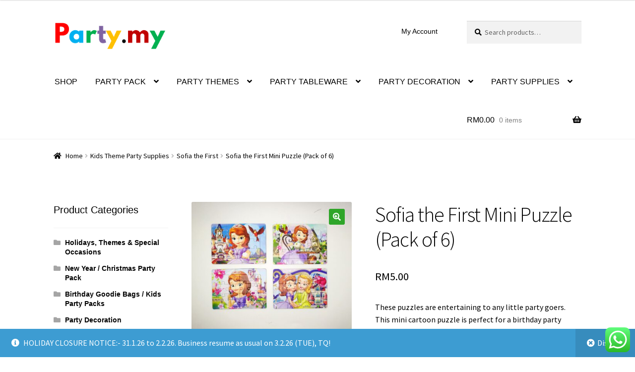

--- FILE ---
content_type: text/html; charset=UTF-8
request_url: https://party.my/product/sofia-the-first-mini-puzzle-pack-of-6-2
body_size: 29169
content:
<!doctype html>
<html lang="en-US">
<head>
<meta charset="UTF-8">
<meta name="viewport" content="width=device-width, initial-scale=1">
<link rel="profile" href="https://gmpg.org/xfn/11">
<link rel="pingback" href="https://party.my/xmlrpc.php">

<!-- This site is running CAOS for WordPress -->
<meta name='robots' content='index, follow, max-image-preview:large, max-snippet:-1, max-video-preview:-1' />

	<!-- This site is optimized with the Yoast SEO plugin v26.8 - https://yoast.com/product/yoast-seo-wordpress/ -->
	<title>Sofia the First Mini Puzzle (Pack of 6) - Party.my - Malaysia Online Party Pack Shop</title>
	<link rel="canonical" href="https://party.my/product/sofia-the-first-mini-puzzle-pack-of-6-2" />
	<meta property="og:locale" content="en_US" />
	<meta property="og:type" content="article" />
	<meta property="og:title" content="Sofia the First Mini Puzzle (Pack of 6) - Party.my - Malaysia Online Party Pack Shop" />
	<meta property="og:description" content="These puzzles are entertaining to any little party goers. This mini cartoon puzzle is perfect for a birthday party goody bag or to hand out at any children’s event.     Size 14 cm (W) x 10.3 cm (H)  Each pack consist of 6 pcs puzzle  Puzzle Style: Sofia the First (Randomly send)  Random choose from the above 4 style  Please note that the design of the puzzle might different with photo shown due to every time have different design when re-stock." />
	<meta property="og:url" content="https://party.my/product/sofia-the-first-mini-puzzle-pack-of-6-2" />
	<meta property="og:site_name" content="Party.my - Malaysia Online Party Pack Shop" />
	<meta property="article:publisher" content="https://www.facebook.com/party.my.malaysia/" />
	<meta property="article:modified_time" content="2025-03-05T04:06:33+00:00" />
	<meta property="og:image" content="https://party.my/wp-content/uploads/2018/04/sofia-mini-puzzle.jpg" />
	<meta property="og:image:width" content="600" />
	<meta property="og:image:height" content="498" />
	<meta property="og:image:type" content="image/jpeg" />
	<meta name="twitter:card" content="summary_large_image" />
	<meta name="twitter:label1" content="Est. reading time" />
	<meta name="twitter:data1" content="1 minute" />
	<script type="application/ld+json" class="yoast-schema-graph">{"@context":"https://schema.org","@graph":[{"@type":"WebPage","@id":"https://party.my/product/sofia-the-first-mini-puzzle-pack-of-6-2","url":"https://party.my/product/sofia-the-first-mini-puzzle-pack-of-6-2","name":"Sofia the First Mini Puzzle (Pack of 6) - Party.my - Malaysia Online Party Pack Shop","isPartOf":{"@id":"https://party.my/#website"},"primaryImageOfPage":{"@id":"https://party.my/product/sofia-the-first-mini-puzzle-pack-of-6-2#primaryimage"},"image":{"@id":"https://party.my/product/sofia-the-first-mini-puzzle-pack-of-6-2#primaryimage"},"thumbnailUrl":"https://party.my/wp-content/uploads/2018/04/sofia-mini-puzzle.jpg","datePublished":"2019-02-19T03:04:33+00:00","dateModified":"2025-03-05T04:06:33+00:00","breadcrumb":{"@id":"https://party.my/product/sofia-the-first-mini-puzzle-pack-of-6-2#breadcrumb"},"inLanguage":"en-US","potentialAction":[{"@type":"ReadAction","target":["https://party.my/product/sofia-the-first-mini-puzzle-pack-of-6-2"]}]},{"@type":"ImageObject","inLanguage":"en-US","@id":"https://party.my/product/sofia-the-first-mini-puzzle-pack-of-6-2#primaryimage","url":"https://party.my/wp-content/uploads/2018/04/sofia-mini-puzzle.jpg","contentUrl":"https://party.my/wp-content/uploads/2018/04/sofia-mini-puzzle.jpg","width":600,"height":498},{"@type":"BreadcrumbList","@id":"https://party.my/product/sofia-the-first-mini-puzzle-pack-of-6-2#breadcrumb","itemListElement":[{"@type":"ListItem","position":1,"name":"Home","item":"https://party.my/"},{"@type":"ListItem","position":2,"name":"Shop","item":"https://party.my/"},{"@type":"ListItem","position":3,"name":"Sofia the First Mini Puzzle (Pack of 6)"}]},{"@type":"WebSite","@id":"https://party.my/#website","url":"https://party.my/","name":"Party.my - Malaysia Online Party Pack Shop","description":"Malaysia Online Party Pack Shop","publisher":{"@id":"https://party.my/#organization"},"potentialAction":[{"@type":"SearchAction","target":{"@type":"EntryPoint","urlTemplate":"https://party.my/?s={search_term_string}"},"query-input":{"@type":"PropertyValueSpecification","valueRequired":true,"valueName":"search_term_string"}}],"inLanguage":"en-US"},{"@type":"Organization","@id":"https://party.my/#organization","name":"Party.my","url":"https://party.my/","logo":{"@type":"ImageObject","inLanguage":"en-US","@id":"https://party.my/#/schema/logo/image/","url":"","contentUrl":"","caption":"Party.my"},"image":{"@id":"https://party.my/#/schema/logo/image/"},"sameAs":["https://www.facebook.com/party.my.malaysia/"]}]}</script>
	<!-- / Yoast SEO plugin. -->


<link href="https://www.google-analytics.com" rel="preconnect"><link href="https://stats.g.doubleclick.net" rel="preconnect"><link href="https://www.google.com" rel="preconnect"><link href="https://www.google.com.my" rel="preconnect"><link href="https://party.my/wp-content/themes/storefront/assets/fonts/fa-solid-900.woff2" rel="preload" as="font" type="font/woff" crossorigin><link rel="alternate" type="application/rss+xml" title="Party.my - Malaysia Online Party Pack Shop &raquo; Feed" href="https://party.my/feed" />
<link rel="alternate" type="application/rss+xml" title="Party.my - Malaysia Online Party Pack Shop &raquo; Comments Feed" href="https://party.my/comments/feed" />
<link rel="alternate" title="oEmbed (JSON)" type="application/json+oembed" href="https://party.my/wp-json/oembed/1.0/embed?url=https%3A%2F%2Fparty.my%2Fproduct%2Fsofia-the-first-mini-puzzle-pack-of-6-2" />
<link rel="alternate" title="oEmbed (XML)" type="text/xml+oembed" href="https://party.my/wp-json/oembed/1.0/embed?url=https%3A%2F%2Fparty.my%2Fproduct%2Fsofia-the-first-mini-puzzle-pack-of-6-2&#038;format=xml" />
<style id='wp-img-auto-sizes-contain-inline-css'>
img:is([sizes=auto i],[sizes^="auto," i]){contain-intrinsic-size:3000px 1500px}
/*# sourceURL=wp-img-auto-sizes-contain-inline-css */
</style>
<link rel='stylesheet' id='woo-cart-weight-blocks-integration-frontend-css' href='https://party.my/wp-content/plugins/woo-cart-weight/build/style-index.css?ver=1769652636' media='all' />
<link rel='stylesheet' id='woo-cart-weight-blocks-integration-editor-css' href='https://party.my/wp-content/plugins/woo-cart-weight/build/style-index.css?ver=1769652636' media='all' />
<link rel='stylesheet' id='ht_ctc_main_css-css' href='https://party.my/wp-content/plugins/click-to-chat-for-whatsapp/new/inc/assets/css/main.css?ver=4.36' media='all' />
<style id='wp-emoji-styles-inline-css'>

	img.wp-smiley, img.emoji {
		display: inline !important;
		border: none !important;
		box-shadow: none !important;
		height: 1em !important;
		width: 1em !important;
		margin: 0 0.07em !important;
		vertical-align: -0.1em !important;
		background: none !important;
		padding: 0 !important;
	}
/*# sourceURL=wp-emoji-styles-inline-css */
</style>
<style id='wp-block-library-inline-css'>
:root{--wp-block-synced-color:#7a00df;--wp-block-synced-color--rgb:122,0,223;--wp-bound-block-color:var(--wp-block-synced-color);--wp-editor-canvas-background:#ddd;--wp-admin-theme-color:#007cba;--wp-admin-theme-color--rgb:0,124,186;--wp-admin-theme-color-darker-10:#006ba1;--wp-admin-theme-color-darker-10--rgb:0,107,160.5;--wp-admin-theme-color-darker-20:#005a87;--wp-admin-theme-color-darker-20--rgb:0,90,135;--wp-admin-border-width-focus:2px}@media (min-resolution:192dpi){:root{--wp-admin-border-width-focus:1.5px}}.wp-element-button{cursor:pointer}:root .has-very-light-gray-background-color{background-color:#eee}:root .has-very-dark-gray-background-color{background-color:#313131}:root .has-very-light-gray-color{color:#eee}:root .has-very-dark-gray-color{color:#313131}:root .has-vivid-green-cyan-to-vivid-cyan-blue-gradient-background{background:linear-gradient(135deg,#00d084,#0693e3)}:root .has-purple-crush-gradient-background{background:linear-gradient(135deg,#34e2e4,#4721fb 50%,#ab1dfe)}:root .has-hazy-dawn-gradient-background{background:linear-gradient(135deg,#faaca8,#dad0ec)}:root .has-subdued-olive-gradient-background{background:linear-gradient(135deg,#fafae1,#67a671)}:root .has-atomic-cream-gradient-background{background:linear-gradient(135deg,#fdd79a,#004a59)}:root .has-nightshade-gradient-background{background:linear-gradient(135deg,#330968,#31cdcf)}:root .has-midnight-gradient-background{background:linear-gradient(135deg,#020381,#2874fc)}:root{--wp--preset--font-size--normal:16px;--wp--preset--font-size--huge:42px}.has-regular-font-size{font-size:1em}.has-larger-font-size{font-size:2.625em}.has-normal-font-size{font-size:var(--wp--preset--font-size--normal)}.has-huge-font-size{font-size:var(--wp--preset--font-size--huge)}.has-text-align-center{text-align:center}.has-text-align-left{text-align:left}.has-text-align-right{text-align:right}.has-fit-text{white-space:nowrap!important}#end-resizable-editor-section{display:none}.aligncenter{clear:both}.items-justified-left{justify-content:flex-start}.items-justified-center{justify-content:center}.items-justified-right{justify-content:flex-end}.items-justified-space-between{justify-content:space-between}.screen-reader-text{border:0;clip-path:inset(50%);height:1px;margin:-1px;overflow:hidden;padding:0;position:absolute;width:1px;word-wrap:normal!important}.screen-reader-text:focus{background-color:#ddd;clip-path:none;color:#444;display:block;font-size:1em;height:auto;left:5px;line-height:normal;padding:15px 23px 14px;text-decoration:none;top:5px;width:auto;z-index:100000}html :where(.has-border-color){border-style:solid}html :where([style*=border-top-color]){border-top-style:solid}html :where([style*=border-right-color]){border-right-style:solid}html :where([style*=border-bottom-color]){border-bottom-style:solid}html :where([style*=border-left-color]){border-left-style:solid}html :where([style*=border-width]){border-style:solid}html :where([style*=border-top-width]){border-top-style:solid}html :where([style*=border-right-width]){border-right-style:solid}html :where([style*=border-bottom-width]){border-bottom-style:solid}html :where([style*=border-left-width]){border-left-style:solid}html :where(img[class*=wp-image-]){height:auto;max-width:100%}:where(figure){margin:0 0 1em}html :where(.is-position-sticky){--wp-admin--admin-bar--position-offset:var(--wp-admin--admin-bar--height,0px)}@media screen and (max-width:600px){html :where(.is-position-sticky){--wp-admin--admin-bar--position-offset:0px}}

/*# sourceURL=wp-block-library-inline-css */
</style><link rel='stylesheet' id='wc-blocks-style-css' href='https://party.my/wp-content/plugins/woocommerce/assets/client/blocks/wc-blocks.css?ver=wc-10.4.3' media='all' />
<style id='global-styles-inline-css'>
:root{--wp--preset--aspect-ratio--square: 1;--wp--preset--aspect-ratio--4-3: 4/3;--wp--preset--aspect-ratio--3-4: 3/4;--wp--preset--aspect-ratio--3-2: 3/2;--wp--preset--aspect-ratio--2-3: 2/3;--wp--preset--aspect-ratio--16-9: 16/9;--wp--preset--aspect-ratio--9-16: 9/16;--wp--preset--color--black: #000000;--wp--preset--color--cyan-bluish-gray: #abb8c3;--wp--preset--color--white: #ffffff;--wp--preset--color--pale-pink: #f78da7;--wp--preset--color--vivid-red: #cf2e2e;--wp--preset--color--luminous-vivid-orange: #ff6900;--wp--preset--color--luminous-vivid-amber: #fcb900;--wp--preset--color--light-green-cyan: #7bdcb5;--wp--preset--color--vivid-green-cyan: #00d084;--wp--preset--color--pale-cyan-blue: #8ed1fc;--wp--preset--color--vivid-cyan-blue: #0693e3;--wp--preset--color--vivid-purple: #9b51e0;--wp--preset--gradient--vivid-cyan-blue-to-vivid-purple: linear-gradient(135deg,rgb(6,147,227) 0%,rgb(155,81,224) 100%);--wp--preset--gradient--light-green-cyan-to-vivid-green-cyan: linear-gradient(135deg,rgb(122,220,180) 0%,rgb(0,208,130) 100%);--wp--preset--gradient--luminous-vivid-amber-to-luminous-vivid-orange: linear-gradient(135deg,rgb(252,185,0) 0%,rgb(255,105,0) 100%);--wp--preset--gradient--luminous-vivid-orange-to-vivid-red: linear-gradient(135deg,rgb(255,105,0) 0%,rgb(207,46,46) 100%);--wp--preset--gradient--very-light-gray-to-cyan-bluish-gray: linear-gradient(135deg,rgb(238,238,238) 0%,rgb(169,184,195) 100%);--wp--preset--gradient--cool-to-warm-spectrum: linear-gradient(135deg,rgb(74,234,220) 0%,rgb(151,120,209) 20%,rgb(207,42,186) 40%,rgb(238,44,130) 60%,rgb(251,105,98) 80%,rgb(254,248,76) 100%);--wp--preset--gradient--blush-light-purple: linear-gradient(135deg,rgb(255,206,236) 0%,rgb(152,150,240) 100%);--wp--preset--gradient--blush-bordeaux: linear-gradient(135deg,rgb(254,205,165) 0%,rgb(254,45,45) 50%,rgb(107,0,62) 100%);--wp--preset--gradient--luminous-dusk: linear-gradient(135deg,rgb(255,203,112) 0%,rgb(199,81,192) 50%,rgb(65,88,208) 100%);--wp--preset--gradient--pale-ocean: linear-gradient(135deg,rgb(255,245,203) 0%,rgb(182,227,212) 50%,rgb(51,167,181) 100%);--wp--preset--gradient--electric-grass: linear-gradient(135deg,rgb(202,248,128) 0%,rgb(113,206,126) 100%);--wp--preset--gradient--midnight: linear-gradient(135deg,rgb(2,3,129) 0%,rgb(40,116,252) 100%);--wp--preset--font-size--small: 14px;--wp--preset--font-size--medium: 23px;--wp--preset--font-size--large: 26px;--wp--preset--font-size--x-large: 42px;--wp--preset--font-size--normal: 16px;--wp--preset--font-size--huge: 37px;--wp--preset--spacing--20: 0.44rem;--wp--preset--spacing--30: 0.67rem;--wp--preset--spacing--40: 1rem;--wp--preset--spacing--50: 1.5rem;--wp--preset--spacing--60: 2.25rem;--wp--preset--spacing--70: 3.38rem;--wp--preset--spacing--80: 5.06rem;--wp--preset--shadow--natural: 6px 6px 9px rgba(0, 0, 0, 0.2);--wp--preset--shadow--deep: 12px 12px 50px rgba(0, 0, 0, 0.4);--wp--preset--shadow--sharp: 6px 6px 0px rgba(0, 0, 0, 0.2);--wp--preset--shadow--outlined: 6px 6px 0px -3px rgb(255, 255, 255), 6px 6px rgb(0, 0, 0);--wp--preset--shadow--crisp: 6px 6px 0px rgb(0, 0, 0);}:root :where(.is-layout-flow) > :first-child{margin-block-start: 0;}:root :where(.is-layout-flow) > :last-child{margin-block-end: 0;}:root :where(.is-layout-flow) > *{margin-block-start: 24px;margin-block-end: 0;}:root :where(.is-layout-constrained) > :first-child{margin-block-start: 0;}:root :where(.is-layout-constrained) > :last-child{margin-block-end: 0;}:root :where(.is-layout-constrained) > *{margin-block-start: 24px;margin-block-end: 0;}:root :where(.is-layout-flex){gap: 24px;}:root :where(.is-layout-grid){gap: 24px;}body .is-layout-flex{display: flex;}.is-layout-flex{flex-wrap: wrap;align-items: center;}.is-layout-flex > :is(*, div){margin: 0;}body .is-layout-grid{display: grid;}.is-layout-grid > :is(*, div){margin: 0;}.has-black-color{color: var(--wp--preset--color--black) !important;}.has-cyan-bluish-gray-color{color: var(--wp--preset--color--cyan-bluish-gray) !important;}.has-white-color{color: var(--wp--preset--color--white) !important;}.has-pale-pink-color{color: var(--wp--preset--color--pale-pink) !important;}.has-vivid-red-color{color: var(--wp--preset--color--vivid-red) !important;}.has-luminous-vivid-orange-color{color: var(--wp--preset--color--luminous-vivid-orange) !important;}.has-luminous-vivid-amber-color{color: var(--wp--preset--color--luminous-vivid-amber) !important;}.has-light-green-cyan-color{color: var(--wp--preset--color--light-green-cyan) !important;}.has-vivid-green-cyan-color{color: var(--wp--preset--color--vivid-green-cyan) !important;}.has-pale-cyan-blue-color{color: var(--wp--preset--color--pale-cyan-blue) !important;}.has-vivid-cyan-blue-color{color: var(--wp--preset--color--vivid-cyan-blue) !important;}.has-vivid-purple-color{color: var(--wp--preset--color--vivid-purple) !important;}.has-black-background-color{background-color: var(--wp--preset--color--black) !important;}.has-cyan-bluish-gray-background-color{background-color: var(--wp--preset--color--cyan-bluish-gray) !important;}.has-white-background-color{background-color: var(--wp--preset--color--white) !important;}.has-pale-pink-background-color{background-color: var(--wp--preset--color--pale-pink) !important;}.has-vivid-red-background-color{background-color: var(--wp--preset--color--vivid-red) !important;}.has-luminous-vivid-orange-background-color{background-color: var(--wp--preset--color--luminous-vivid-orange) !important;}.has-luminous-vivid-amber-background-color{background-color: var(--wp--preset--color--luminous-vivid-amber) !important;}.has-light-green-cyan-background-color{background-color: var(--wp--preset--color--light-green-cyan) !important;}.has-vivid-green-cyan-background-color{background-color: var(--wp--preset--color--vivid-green-cyan) !important;}.has-pale-cyan-blue-background-color{background-color: var(--wp--preset--color--pale-cyan-blue) !important;}.has-vivid-cyan-blue-background-color{background-color: var(--wp--preset--color--vivid-cyan-blue) !important;}.has-vivid-purple-background-color{background-color: var(--wp--preset--color--vivid-purple) !important;}.has-black-border-color{border-color: var(--wp--preset--color--black) !important;}.has-cyan-bluish-gray-border-color{border-color: var(--wp--preset--color--cyan-bluish-gray) !important;}.has-white-border-color{border-color: var(--wp--preset--color--white) !important;}.has-pale-pink-border-color{border-color: var(--wp--preset--color--pale-pink) !important;}.has-vivid-red-border-color{border-color: var(--wp--preset--color--vivid-red) !important;}.has-luminous-vivid-orange-border-color{border-color: var(--wp--preset--color--luminous-vivid-orange) !important;}.has-luminous-vivid-amber-border-color{border-color: var(--wp--preset--color--luminous-vivid-amber) !important;}.has-light-green-cyan-border-color{border-color: var(--wp--preset--color--light-green-cyan) !important;}.has-vivid-green-cyan-border-color{border-color: var(--wp--preset--color--vivid-green-cyan) !important;}.has-pale-cyan-blue-border-color{border-color: var(--wp--preset--color--pale-cyan-blue) !important;}.has-vivid-cyan-blue-border-color{border-color: var(--wp--preset--color--vivid-cyan-blue) !important;}.has-vivid-purple-border-color{border-color: var(--wp--preset--color--vivid-purple) !important;}.has-vivid-cyan-blue-to-vivid-purple-gradient-background{background: var(--wp--preset--gradient--vivid-cyan-blue-to-vivid-purple) !important;}.has-light-green-cyan-to-vivid-green-cyan-gradient-background{background: var(--wp--preset--gradient--light-green-cyan-to-vivid-green-cyan) !important;}.has-luminous-vivid-amber-to-luminous-vivid-orange-gradient-background{background: var(--wp--preset--gradient--luminous-vivid-amber-to-luminous-vivid-orange) !important;}.has-luminous-vivid-orange-to-vivid-red-gradient-background{background: var(--wp--preset--gradient--luminous-vivid-orange-to-vivid-red) !important;}.has-very-light-gray-to-cyan-bluish-gray-gradient-background{background: var(--wp--preset--gradient--very-light-gray-to-cyan-bluish-gray) !important;}.has-cool-to-warm-spectrum-gradient-background{background: var(--wp--preset--gradient--cool-to-warm-spectrum) !important;}.has-blush-light-purple-gradient-background{background: var(--wp--preset--gradient--blush-light-purple) !important;}.has-blush-bordeaux-gradient-background{background: var(--wp--preset--gradient--blush-bordeaux) !important;}.has-luminous-dusk-gradient-background{background: var(--wp--preset--gradient--luminous-dusk) !important;}.has-pale-ocean-gradient-background{background: var(--wp--preset--gradient--pale-ocean) !important;}.has-electric-grass-gradient-background{background: var(--wp--preset--gradient--electric-grass) !important;}.has-midnight-gradient-background{background: var(--wp--preset--gradient--midnight) !important;}.has-small-font-size{font-size: var(--wp--preset--font-size--small) !important;}.has-medium-font-size{font-size: var(--wp--preset--font-size--medium) !important;}.has-large-font-size{font-size: var(--wp--preset--font-size--large) !important;}.has-x-large-font-size{font-size: var(--wp--preset--font-size--x-large) !important;}
/*# sourceURL=global-styles-inline-css */
</style>

<style id='classic-theme-styles-inline-css'>
/*! This file is auto-generated */
.wp-block-button__link{color:#fff;background-color:#32373c;border-radius:9999px;box-shadow:none;text-decoration:none;padding:calc(.667em + 2px) calc(1.333em + 2px);font-size:1.125em}.wp-block-file__button{background:#32373c;color:#fff;text-decoration:none}
/*# sourceURL=/wp-includes/css/classic-themes.min.css */
</style>
<link rel='stylesheet' id='storefront-gutenberg-blocks-css' href='https://party.my/wp-content/themes/storefront/assets/css/base/gutenberg-blocks.css?ver=4.6.2' media='all' />
<style id='storefront-gutenberg-blocks-inline-css'>

				.wp-block-button__link:not(.has-text-color) {
					color: #ffffff;
				}

				.wp-block-button__link:not(.has-text-color):hover,
				.wp-block-button__link:not(.has-text-color):focus,
				.wp-block-button__link:not(.has-text-color):active {
					color: #ffffff;
				}

				.wp-block-button__link:not(.has-background) {
					background-color: #2fa529;
				}

				.wp-block-button__link:not(.has-background):hover,
				.wp-block-button__link:not(.has-background):focus,
				.wp-block-button__link:not(.has-background):active {
					border-color: #168c10;
					background-color: #168c10;
				}

				.wc-block-grid__products .wc-block-grid__product .wp-block-button__link {
					background-color: #2fa529;
					border-color: #2fa529;
					color: #ffffff;
				}

				.wp-block-quote footer,
				.wp-block-quote cite,
				.wp-block-quote__citation {
					color: #000000;
				}

				.wp-block-pullquote cite,
				.wp-block-pullquote footer,
				.wp-block-pullquote__citation {
					color: #000000;
				}

				.wp-block-image figcaption {
					color: #000000;
				}

				.wp-block-separator.is-style-dots::before {
					color: #000000;
				}

				.wp-block-file a.wp-block-file__button {
					color: #ffffff;
					background-color: #2fa529;
					border-color: #2fa529;
				}

				.wp-block-file a.wp-block-file__button:hover,
				.wp-block-file a.wp-block-file__button:focus,
				.wp-block-file a.wp-block-file__button:active {
					color: #ffffff;
					background-color: #168c10;
				}

				.wp-block-code,
				.wp-block-preformatted pre {
					color: #000000;
				}

				.wp-block-table:not( .has-background ):not( .is-style-stripes ) tbody tr:nth-child(2n) td {
					background-color: #fdfdfd;
				}

				.wp-block-cover .wp-block-cover__inner-container h1:not(.has-text-color),
				.wp-block-cover .wp-block-cover__inner-container h2:not(.has-text-color),
				.wp-block-cover .wp-block-cover__inner-container h3:not(.has-text-color),
				.wp-block-cover .wp-block-cover__inner-container h4:not(.has-text-color),
				.wp-block-cover .wp-block-cover__inner-container h5:not(.has-text-color),
				.wp-block-cover .wp-block-cover__inner-container h6:not(.has-text-color) {
					color: #000000;
				}

				div.wc-block-components-price-slider__range-input-progress,
				.rtl .wc-block-components-price-slider__range-input-progress {
					--range-color: #1e73be;
				}

				/* Target only IE11 */
				@media all and (-ms-high-contrast: none), (-ms-high-contrast: active) {
					.wc-block-components-price-slider__range-input-progress {
						background: #1e73be;
					}
				}

				.wc-block-components-button:not(.is-link) {
					background-color: #2fa529;
					color: #ffffff;
				}

				.wc-block-components-button:not(.is-link):hover,
				.wc-block-components-button:not(.is-link):focus,
				.wc-block-components-button:not(.is-link):active {
					background-color: #168c10;
					color: #ffffff;
				}

				.wc-block-components-button:not(.is-link):disabled {
					background-color: #2fa529;
					color: #ffffff;
				}

				.wc-block-cart__submit-container {
					background-color: #ffffff;
				}

				.wc-block-cart__submit-container::before {
					color: rgba(220,220,220,0.5);
				}

				.wc-block-components-order-summary-item__quantity {
					background-color: #ffffff;
					border-color: #000000;
					box-shadow: 0 0 0 2px #ffffff;
					color: #000000;
				}
			
/*# sourceURL=storefront-gutenberg-blocks-inline-css */
</style>
<link rel='stylesheet' id='wcqu_quantity_styles-css' href='https://party.my/wp-content/plugins/quantities-and-units-for-woocommerce/assets/css/styles.css?ver=6.9' media='all' />
<link rel='stylesheet' id='wcsob-css' href='https://party.my/wp-content/plugins/sold-out-badge-for-woocommerce//style.css?ver=6.9' media='all' />
<style id='wcsob-inline-css'>
.wcsob_soldout { color: #ffffff;background: #FF0A00;font-size: 18px;padding-top: 3px;padding-right: 8px;padding-bottom: 3px;padding-left: 8px;font-weight: bold;width: auto;height: auto;border-radius: 0px;z-index: 9999;text-align: center;position: absolute;top: 6px;right: auto;bottom: auto;left: 6px; }.single-product .wcsob_soldout { top: 6px;right: auto;bottom: auto;left: 6px; }
/*# sourceURL=wcsob-inline-css */
</style>
<link rel='stylesheet' id='tiered-pricing-table-front-css-css' href='https://party.my/wp-content/plugins/tier-pricing-table/assets/frontend/main.css?ver=5.5.1' media='all' />
<link rel='stylesheet' id='photoswipe-css' href='https://party.my/wp-content/plugins/woocommerce/assets/css/photoswipe/photoswipe.min.css?ver=10.4.3' media='all' />
<link rel='stylesheet' id='photoswipe-default-skin-css' href='https://party.my/wp-content/plugins/woocommerce/assets/css/photoswipe/default-skin/default-skin.min.css?ver=10.4.3' media='all' />
<style id='woocommerce-inline-inline-css'>
.woocommerce form .form-row .required { visibility: visible; }
/*# sourceURL=woocommerce-inline-inline-css */
</style>
<link rel='stylesheet' id='wpos-slick-style-css' href='https://party.my/wp-content/plugins/wp-logo-showcase-responsive-slider-slider/assets/css/slick.css?ver=3.8.7' media='all' />
<link rel='stylesheet' id='wpls-public-style-css' href='https://party.my/wp-content/plugins/wp-logo-showcase-responsive-slider-slider/assets/css/wpls-public.css?ver=3.8.7' media='all' />
<link rel='stylesheet' id='storefront-style-css' href='https://party.my/wp-content/themes/storefront/style.css?ver=4.6.2' media='all' />
<style id='storefront-style-inline-css'>

			.main-navigation ul li a,
			.site-title a,
			ul.menu li a,
			.site-branding h1 a,
			button.menu-toggle,
			button.menu-toggle:hover,
			.handheld-navigation .dropdown-toggle {
				color: #000000;
			}

			button.menu-toggle,
			button.menu-toggle:hover {
				border-color: #000000;
			}

			.main-navigation ul li a:hover,
			.main-navigation ul li:hover > a,
			.site-title a:hover,
			.site-header ul.menu li.current-menu-item > a {
				color: #414141;
			}

			table:not( .has-background ) th {
				background-color: #f8f8f8;
			}

			table:not( .has-background ) tbody td {
				background-color: #fdfdfd;
			}

			table:not( .has-background ) tbody tr:nth-child(2n) td,
			fieldset,
			fieldset legend {
				background-color: #fbfbfb;
			}

			.site-header,
			.secondary-navigation ul ul,
			.main-navigation ul.menu > li.menu-item-has-children:after,
			.secondary-navigation ul.menu ul,
			.storefront-handheld-footer-bar,
			.storefront-handheld-footer-bar ul li > a,
			.storefront-handheld-footer-bar ul li.search .site-search,
			button.menu-toggle,
			button.menu-toggle:hover {
				background-color: #ffffff;
			}

			p.site-description,
			.site-header,
			.storefront-handheld-footer-bar {
				color: #000000;
			}

			button.menu-toggle:after,
			button.menu-toggle:before,
			button.menu-toggle span:before {
				background-color: #000000;
			}

			h1, h2, h3, h4, h5, h6, .wc-block-grid__product-title {
				color: #000000;
			}

			.widget h1 {
				border-bottom-color: #000000;
			}

			body,
			.secondary-navigation a {
				color: #000000;
			}

			.widget-area .widget a,
			.hentry .entry-header .posted-on a,
			.hentry .entry-header .post-author a,
			.hentry .entry-header .post-comments a,
			.hentry .entry-header .byline a {
				color: #050505;
			}

			a {
				color: #1e73be;
			}

			a:focus,
			button:focus,
			.button.alt:focus,
			input:focus,
			textarea:focus,
			input[type="button"]:focus,
			input[type="reset"]:focus,
			input[type="submit"]:focus,
			input[type="email"]:focus,
			input[type="tel"]:focus,
			input[type="url"]:focus,
			input[type="password"]:focus,
			input[type="search"]:focus {
				outline-color: #1e73be;
			}

			button, input[type="button"], input[type="reset"], input[type="submit"], .button, .widget a.button {
				background-color: #2fa529;
				border-color: #2fa529;
				color: #ffffff;
			}

			button:hover, input[type="button"]:hover, input[type="reset"]:hover, input[type="submit"]:hover, .button:hover, .widget a.button:hover {
				background-color: #168c10;
				border-color: #168c10;
				color: #ffffff;
			}

			button.alt, input[type="button"].alt, input[type="reset"].alt, input[type="submit"].alt, .button.alt, .widget-area .widget a.button.alt {
				background-color: #2fa529;
				border-color: #2fa529;
				color: #ffffff;
			}

			button.alt:hover, input[type="button"].alt:hover, input[type="reset"].alt:hover, input[type="submit"].alt:hover, .button.alt:hover, .widget-area .widget a.button.alt:hover {
				background-color: #168c10;
				border-color: #168c10;
				color: #ffffff;
			}

			.pagination .page-numbers li .page-numbers.current {
				background-color: #e6e6e6;
				color: #000000;
			}

			#comments .comment-list .comment-content .comment-text {
				background-color: #f8f8f8;
			}

			.site-footer {
				background-color: #000000;
				color: #ffffff;
			}

			.site-footer a:not(.button):not(.components-button) {
				color: #ffffff;
			}

			.site-footer .storefront-handheld-footer-bar a:not(.button):not(.components-button) {
				color: #000000;
			}

			.site-footer h1, .site-footer h2, .site-footer h3, .site-footer h4, .site-footer h5, .site-footer h6, .site-footer .widget .widget-title, .site-footer .widget .widgettitle {
				color: #ffffff;
			}

			.page-template-template-homepage.has-post-thumbnail .type-page.has-post-thumbnail .entry-title {
				color: #000000;
			}

			.page-template-template-homepage.has-post-thumbnail .type-page.has-post-thumbnail .entry-content {
				color: #000000;
			}

			@media screen and ( min-width: 768px ) {
				.secondary-navigation ul.menu a:hover {
					color: #191919;
				}

				.secondary-navigation ul.menu a {
					color: #000000;
				}

				.main-navigation ul.menu ul.sub-menu,
				.main-navigation ul.nav-menu ul.children {
					background-color: #f0f0f0;
				}

				.site-header {
					border-bottom-color: #f0f0f0;
				}
			}
/*# sourceURL=storefront-style-inline-css */
</style>
<link rel='stylesheet' id='storefront-icons-css' href='https://party.my/wp-content/themes/storefront/assets/css/base/icons.css?ver=4.6.2' media='all' />
<link rel='stylesheet' id='storefront-fonts-css' href='https://fonts.googleapis.com/css?family=Source+Sans+Pro%3A400%2C300%2C300italic%2C400italic%2C600%2C700%2C900&#038;subset=latin%2Clatin-ext&#038;ver=4.6.2' media='all' />
<link rel='stylesheet' id='storefront-woocommerce-style-css' href='https://party.my/wp-content/themes/storefront/assets/css/woocommerce/woocommerce.css?ver=4.6.2' media='all' />
<style id='storefront-woocommerce-style-inline-css'>
@font-face {
				font-family: star;
				src: url(https://party.my/wp-content/plugins/woocommerce/assets/fonts/star.eot);
				src:
					url(https://party.my/wp-content/plugins/woocommerce/assets/fonts/star.eot?#iefix) format("embedded-opentype"),
					url(https://party.my/wp-content/plugins/woocommerce/assets/fonts/star.woff) format("woff"),
					url(https://party.my/wp-content/plugins/woocommerce/assets/fonts/star.ttf) format("truetype"),
					url(https://party.my/wp-content/plugins/woocommerce/assets/fonts/star.svg#star) format("svg");
				font-weight: 400;
				font-style: normal;
			}
			@font-face {
				font-family: WooCommerce;
				src: url(https://party.my/wp-content/plugins/woocommerce/assets/fonts/WooCommerce.eot);
				src:
					url(https://party.my/wp-content/plugins/woocommerce/assets/fonts/WooCommerce.eot?#iefix) format("embedded-opentype"),
					url(https://party.my/wp-content/plugins/woocommerce/assets/fonts/WooCommerce.woff) format("woff"),
					url(https://party.my/wp-content/plugins/woocommerce/assets/fonts/WooCommerce.ttf) format("truetype"),
					url(https://party.my/wp-content/plugins/woocommerce/assets/fonts/WooCommerce.svg#WooCommerce) format("svg");
				font-weight: 400;
				font-style: normal;
			}

			a.cart-contents,
			.site-header-cart .widget_shopping_cart a {
				color: #000000;
			}

			a.cart-contents:hover,
			.site-header-cart .widget_shopping_cart a:hover,
			.site-header-cart:hover > li > a {
				color: #414141;
			}

			table.cart td.product-remove,
			table.cart td.actions {
				border-top-color: #ffffff;
			}

			.storefront-handheld-footer-bar ul li.cart .count {
				background-color: #000000;
				color: #ffffff;
				border-color: #ffffff;
			}

			.woocommerce-tabs ul.tabs li.active a,
			ul.products li.product .price,
			.onsale,
			.wc-block-grid__product-onsale,
			.widget_search form:before,
			.widget_product_search form:before {
				color: #000000;
			}

			.woocommerce-breadcrumb a,
			a.woocommerce-review-link,
			.product_meta a {
				color: #050505;
			}

			.wc-block-grid__product-onsale,
			.onsale {
				border-color: #000000;
			}

			.star-rating span:before,
			.quantity .plus, .quantity .minus,
			p.stars a:hover:after,
			p.stars a:after,
			.star-rating span:before,
			#payment .payment_methods li input[type=radio]:first-child:checked+label:before {
				color: #1e73be;
			}

			.widget_price_filter .ui-slider .ui-slider-range,
			.widget_price_filter .ui-slider .ui-slider-handle {
				background-color: #1e73be;
			}

			.order_details {
				background-color: #f8f8f8;
			}

			.order_details > li {
				border-bottom: 1px dotted #e3e3e3;
			}

			.order_details:before,
			.order_details:after {
				background: -webkit-linear-gradient(transparent 0,transparent 0),-webkit-linear-gradient(135deg,#f8f8f8 33.33%,transparent 33.33%),-webkit-linear-gradient(45deg,#f8f8f8 33.33%,transparent 33.33%)
			}

			#order_review {
				background-color: #ffffff;
			}

			#payment .payment_methods > li .payment_box,
			#payment .place-order {
				background-color: #fafafa;
			}

			#payment .payment_methods > li:not(.woocommerce-notice) {
				background-color: #f5f5f5;
			}

			#payment .payment_methods > li:not(.woocommerce-notice):hover {
				background-color: #f0f0f0;
			}

			.woocommerce-pagination .page-numbers li .page-numbers.current {
				background-color: #e6e6e6;
				color: #000000;
			}

			.wc-block-grid__product-onsale,
			.onsale,
			.woocommerce-pagination .page-numbers li .page-numbers:not(.current) {
				color: #000000;
			}

			p.stars a:before,
			p.stars a:hover~a:before,
			p.stars.selected a.active~a:before {
				color: #000000;
			}

			p.stars.selected a.active:before,
			p.stars:hover a:before,
			p.stars.selected a:not(.active):before,
			p.stars.selected a.active:before {
				color: #1e73be;
			}

			.single-product div.product .woocommerce-product-gallery .woocommerce-product-gallery__trigger {
				background-color: #2fa529;
				color: #ffffff;
			}

			.single-product div.product .woocommerce-product-gallery .woocommerce-product-gallery__trigger:hover {
				background-color: #168c10;
				border-color: #168c10;
				color: #ffffff;
			}

			.button.added_to_cart:focus,
			.button.wc-forward:focus {
				outline-color: #1e73be;
			}

			.added_to_cart,
			.site-header-cart .widget_shopping_cart a.button,
			.wc-block-grid__products .wc-block-grid__product .wp-block-button__link {
				background-color: #2fa529;
				border-color: #2fa529;
				color: #ffffff;
			}

			.added_to_cart:hover,
			.site-header-cart .widget_shopping_cart a.button:hover,
			.wc-block-grid__products .wc-block-grid__product .wp-block-button__link:hover {
				background-color: #168c10;
				border-color: #168c10;
				color: #ffffff;
			}

			.added_to_cart.alt, .added_to_cart, .widget a.button.checkout {
				background-color: #2fa529;
				border-color: #2fa529;
				color: #ffffff;
			}

			.added_to_cart.alt:hover, .added_to_cart:hover, .widget a.button.checkout:hover {
				background-color: #168c10;
				border-color: #168c10;
				color: #ffffff;
			}

			.button.loading {
				color: #2fa529;
			}

			.button.loading:hover {
				background-color: #2fa529;
			}

			.button.loading:after {
				color: #ffffff;
			}

			@media screen and ( min-width: 768px ) {
				.site-header-cart .widget_shopping_cart,
				.site-header .product_list_widget li .quantity {
					color: #000000;
				}

				.site-header-cart .widget_shopping_cart .buttons,
				.site-header-cart .widget_shopping_cart .total {
					background-color: #f5f5f5;
				}

				.site-header-cart .widget_shopping_cart {
					background-color: #f0f0f0;
				}
			}
				.storefront-product-pagination a {
					color: #000000;
					background-color: #ffffff;
				}
				.storefront-sticky-add-to-cart {
					color: #000000;
					background-color: #ffffff;
				}

				.storefront-sticky-add-to-cart a:not(.button) {
					color: #000000;
				}
/*# sourceURL=storefront-woocommerce-style-inline-css */
</style>
<link rel='stylesheet' id='storefront-woocommerce-brands-style-css' href='https://party.my/wp-content/themes/storefront/assets/css/woocommerce/extensions/brands.css?ver=4.6.2' media='all' />
<link rel='stylesheet' id='sfb-styles-css' href='https://party.my/wp-content/plugins/storefront-footer-bar/assets/css/style.css?ver=6.9' media='all' />
<style id='sfb-styles-inline-css'>

		.sfb-footer-bar {
			background-color: #2c2d33;
		}

		.sfb-footer-bar .widget {
			color: #9aa0a7;
		}

		.sfb-footer-bar .widget h1,
		.sfb-footer-bar .widget h2,
		.sfb-footer-bar .widget h3,
		.sfb-footer-bar .widget h4,
		.sfb-footer-bar .widget h5,
		.sfb-footer-bar .widget h6 {
			color: #ffffff;
		}

		.sfb-footer-bar .widget a {
			color: #ffffff;
		}
/*# sourceURL=sfb-styles-inline-css */
</style>
<link rel='stylesheet' id='font-awesome-5-brands-css' href='//use.fontawesome.com/releases/v5.0.13/css/brands.css?ver=6.9' media='all' />
<link rel='stylesheet' id='sps-styles-css' href='https://party.my/wp-content/plugins/storefront-product-sharing/assets/css/style.css?ver=6.9' media='all' />
<script src="https://party.my/wp-includes/js/jquery/jquery.min.js?ver=3.7.1" id="jquery-core-js" type="8f6217b6b5ddf41a3f225231-text/javascript"></script>
<script src="https://party.my/wp-includes/js/jquery/jquery-migrate.min.js?ver=3.4.1" id="jquery-migrate-js" type="8f6217b6b5ddf41a3f225231-text/javascript"></script>
<script src="https://party.my/wp-content/plugins/quantities-and-units-for-woocommerce/assets/js/ipq_input_value_validation.js?ver=6.9" id="ipq_validation-js" type="8f6217b6b5ddf41a3f225231-text/javascript"></script>
<script id="tiered-pricing-table-front-js-js-extra" type="8f6217b6b5ddf41a3f225231-text/javascript">
var tieredPricingGlobalData = {"loadVariationTieredPricingNonce":"00485f16aa","isPremium":"no","currencyOptions":{"currency_symbol":"&#82;&#77;","decimal_separator":".","thousand_separator":",","decimals":2,"price_format":"%1$s%2$s","trim_zeros":false},"supportedVariableProductTypes":["variable","variable-subscription"],"supportedSimpleProductTypes":["simple","variation","subscription","subscription-variation"]};
//# sourceURL=tiered-pricing-table-front-js-js-extra
</script>
<script src="https://party.my/wp-content/plugins/tier-pricing-table/assets/frontend/product-tiered-pricing-table.min.js?ver=5.5.1" id="tiered-pricing-table-front-js-js" type="8f6217b6b5ddf41a3f225231-text/javascript"></script>
<script src="https://party.my/wp-content/plugins/woocommerce/assets/js/jquery-blockui/jquery.blockUI.min.js?ver=2.7.0-wc.10.4.3" id="wc-jquery-blockui-js" defer data-wp-strategy="defer" type="8f6217b6b5ddf41a3f225231-text/javascript"></script>
<script id="wc-add-to-cart-js-extra" type="8f6217b6b5ddf41a3f225231-text/javascript">
var wc_add_to_cart_params = {"ajax_url":"/wp-admin/admin-ajax.php","wc_ajax_url":"/?wc-ajax=%%endpoint%%","i18n_view_cart":"View cart","cart_url":"https://party.my/cart","is_cart":"","cart_redirect_after_add":"no"};
//# sourceURL=wc-add-to-cart-js-extra
</script>
<script src="https://party.my/wp-content/plugins/woocommerce/assets/js/frontend/add-to-cart.min.js?ver=10.4.3" id="wc-add-to-cart-js" defer data-wp-strategy="defer" type="8f6217b6b5ddf41a3f225231-text/javascript"></script>
<script src="https://party.my/wp-content/plugins/woocommerce/assets/js/zoom/jquery.zoom.min.js?ver=1.7.21-wc.10.4.3" id="wc-zoom-js" defer data-wp-strategy="defer" type="8f6217b6b5ddf41a3f225231-text/javascript"></script>
<script src="https://party.my/wp-content/plugins/woocommerce/assets/js/flexslider/jquery.flexslider.min.js?ver=2.7.2-wc.10.4.3" id="wc-flexslider-js" defer data-wp-strategy="defer" type="8f6217b6b5ddf41a3f225231-text/javascript"></script>
<script src="https://party.my/wp-content/plugins/woocommerce/assets/js/photoswipe/photoswipe.min.js?ver=4.1.1-wc.10.4.3" id="wc-photoswipe-js" defer data-wp-strategy="defer" type="8f6217b6b5ddf41a3f225231-text/javascript"></script>
<script src="https://party.my/wp-content/plugins/woocommerce/assets/js/photoswipe/photoswipe-ui-default.min.js?ver=4.1.1-wc.10.4.3" id="wc-photoswipe-ui-default-js" defer data-wp-strategy="defer" type="8f6217b6b5ddf41a3f225231-text/javascript"></script>
<script id="wc-single-product-js-extra" type="8f6217b6b5ddf41a3f225231-text/javascript">
var wc_single_product_params = {"i18n_required_rating_text":"Please select a rating","i18n_rating_options":["1 of 5 stars","2 of 5 stars","3 of 5 stars","4 of 5 stars","5 of 5 stars"],"i18n_product_gallery_trigger_text":"View full-screen image gallery","review_rating_required":"yes","flexslider":{"rtl":false,"animation":"slide","smoothHeight":true,"directionNav":false,"controlNav":"thumbnails","slideshow":false,"animationSpeed":500,"animationLoop":false,"allowOneSlide":false},"zoom_enabled":"1","zoom_options":[],"photoswipe_enabled":"1","photoswipe_options":{"shareEl":false,"closeOnScroll":false,"history":false,"hideAnimationDuration":0,"showAnimationDuration":0},"flexslider_enabled":"1"};
//# sourceURL=wc-single-product-js-extra
</script>
<script src="https://party.my/wp-content/plugins/woocommerce/assets/js/frontend/single-product.min.js?ver=10.4.3" id="wc-single-product-js" defer data-wp-strategy="defer" type="8f6217b6b5ddf41a3f225231-text/javascript"></script>
<script src="https://party.my/wp-content/plugins/woocommerce/assets/js/js-cookie/js.cookie.min.js?ver=2.1.4-wc.10.4.3" id="wc-js-cookie-js" defer data-wp-strategy="defer" type="8f6217b6b5ddf41a3f225231-text/javascript"></script>
<script id="woocommerce-js-extra" type="8f6217b6b5ddf41a3f225231-text/javascript">
var woocommerce_params = {"ajax_url":"/wp-admin/admin-ajax.php","wc_ajax_url":"/?wc-ajax=%%endpoint%%","i18n_password_show":"Show password","i18n_password_hide":"Hide password"};
//# sourceURL=woocommerce-js-extra
</script>
<script src="https://party.my/wp-content/plugins/woocommerce/assets/js/frontend/woocommerce.min.js?ver=10.4.3" id="woocommerce-js" defer data-wp-strategy="defer" type="8f6217b6b5ddf41a3f225231-text/javascript"></script>
<script id="wc-cart-fragments-js-extra" type="8f6217b6b5ddf41a3f225231-text/javascript">
var wc_cart_fragments_params = {"ajax_url":"/wp-admin/admin-ajax.php","wc_ajax_url":"/?wc-ajax=%%endpoint%%","cart_hash_key":"wc_cart_hash_610c230622893a1b50d126325f170eda","fragment_name":"wc_fragments_610c230622893a1b50d126325f170eda","request_timeout":"5000"};
//# sourceURL=wc-cart-fragments-js-extra
</script>
<script src="https://party.my/wp-content/plugins/woocommerce/assets/js/frontend/cart-fragments.min.js?ver=10.4.3" id="wc-cart-fragments-js" defer data-wp-strategy="defer" type="8f6217b6b5ddf41a3f225231-text/javascript"></script>
<script data-cfasync="false" async src="https://party.my/wp-content/cache/caos-analytics/6f1290eb.js?id=G-EQEZDMFET4" id="caos-gtag-js"></script>
<script data-cfasync="false" id="caos-gtag-js-after">
window.dataLayer = window.dataLayer || [];

    function gtag() {
        dataLayer.push(arguments);
    }

    gtag('js', new Date());
    gtag('config', 'G-EQEZDMFET4', {"cookie_domain":"party.my","cookie_flags":"samesite=none;secure","allow_google_signals":true});
	
//# sourceURL=caos-gtag-js-after
</script>
<link rel="https://api.w.org/" href="https://party.my/wp-json/" /><link rel="alternate" title="JSON" type="application/json" href="https://party.my/wp-json/wp/v2/product/8209" /><link rel="EditURI" type="application/rsd+xml" title="RSD" href="https://party.my/xmlrpc.php?rsd" />
<meta name="generator" content="WordPress 6.9" />
<meta name="generator" content="WooCommerce 10.4.3" />
<link rel='shortlink' href='https://party.my/?p=8209' />
		<script type="8f6217b6b5ddf41a3f225231-text/javascript">
			// Tiered Pricing WOOCS Compatibility
			(function ($) {
				$('.tpt__tiered-pricing').on('tiered_price_update', function (event, data) {
					$.each($('.wcpa_form_outer'), function (i, el) {
						var $el = $(el);
						var product = $el.data('product');

						if (product) {
							product.wc_product_price = data.price;
							$(el).data('product', product);
						}
					});
				});
			})(jQuery);
		</script>
			<noscript><style>.woocommerce-product-gallery{ opacity: 1 !important; }</style></noscript>
			<style id="wp-custom-css">
			/*Change Header, Menu Header Font type*/
header {
   font-family: 'Lato', sans-serif;
}

/*Centre the Navigation Menu, push down cart */
@media (min-width: 768px){
    .woocommerce-active .site-header .main-navigation {
        width: 100%;
        margin: 0;
        text-align: center;
    }
}

/* Change widget title font colour and size */

.widget .widget-title {
    font-family: "Open Sans", Arial, sans-serif;
    font-size: 20px
}

/* Sidebar product category font */
.woocommerce.widget_product_categories a {
  font-family: "Open Sans", Arial, sans-serif;
}

/*Remove underline for all Links*/
a {
text-decoration:none!important;
border-bottom: none!important;
}		</style>
		</head>

<body class="wp-singular product-template-default single single-product postid-8209 wp-custom-logo wp-embed-responsive wp-theme-storefront theme-storefront woocommerce woocommerce-page woocommerce-demo-store woocommerce-no-js storefront-secondary-navigation storefront-align-wide left-sidebar woocommerce-active storefront-2-3">

<p role="complementary" aria-label="Store notice" class="woocommerce-store-notice demo_store" data-notice-id="81d2d596d83c259d737a5a7324c4a57c" style="display:none;">HOLIDAY CLOSURE NOTICE:- 31.1.26 to 2.2.26. Business resume as usual on 3.2.26 (TUE), TQ! <a role="button" href="#" class="woocommerce-store-notice__dismiss-link">Dismiss</a></p>

<div id="page" class="hfeed site">
	
	<header id="masthead" class="site-header" role="banner" style="">

		<div class="col-full">		<a class="skip-link screen-reader-text" href="#site-navigation">Skip to navigation</a>
		<a class="skip-link screen-reader-text" href="#content">Skip to content</a>
				<div class="site-branding">
			<a href="https://party.my/" class="custom-logo-link" rel="home"><img width="291" height="78" src="https://party.my/wp-content/uploads/2026/01/Party-Logo-Header-Transparent.png" class="custom-logo" alt="Party.my &#8211; Malaysia Online Party Pack Shop" decoding="async" /></a>		</div>
					<nav class="secondary-navigation" role="navigation" aria-label="Secondary Navigation">
				<div class="menu-2nd-menu-container"><ul id="menu-2nd-menu" class="menu"><li id="menu-item-7671" class="menu-item menu-item-type-post_type menu-item-object-page menu-item-7671"><a href="https://party.my/my-account">My Account</a></li>
</ul></div>			</nav><!-- #site-navigation -->
						<div class="site-search">
				<div class="widget woocommerce widget_product_search"><form role="search" method="get" class="woocommerce-product-search" action="https://party.my/">
	<label class="screen-reader-text" for="woocommerce-product-search-field-0">Search for:</label>
	<input type="search" id="woocommerce-product-search-field-0" class="search-field" placeholder="Search products&hellip;" value="" name="s" />
	<button type="submit" value="Search" class="">Search</button>
	<input type="hidden" name="post_type" value="product" />
</form>
</div>			</div>
			</div><div class="storefront-primary-navigation"><div class="col-full">		<nav id="site-navigation" class="main-navigation" role="navigation" aria-label="Primary Navigation">
		<button id="site-navigation-menu-toggle" class="menu-toggle" aria-controls="site-navigation" aria-expanded="false"><span>Menu</span></button>
			<div class="primary-navigation"><ul id="menu-menu-1" class="menu"><li id="menu-item-462" class="menu-item menu-item-type-post_type menu-item-object-page menu-item-home current_page_parent menu-item-462"><a href="https://party.my/">SHOP</a></li>
<li id="menu-item-7677" class="menu-item menu-item-type-custom menu-item-object-custom menu-item-has-children menu-item-7677"><a href="https://party.my/product-category/party-goodie-bag">PARTY PACK</a>
<ul class="sub-menu">
	<li id="menu-item-33286" class="menu-item menu-item-type-taxonomy menu-item-object-product_cat menu-item-33286"><a href="https://party.my/product-category/party-goodie-bag">KIDS PARTY PACK</a></li>
	<li id="menu-item-33287" class="menu-item menu-item-type-taxonomy menu-item-object-product_cat menu-item-33287"><a href="https://party.my/product-category/adults-party-pack">NEW YEAR / CHRISTMAS PARTY PACK</a></li>
</ul>
</li>
<li id="menu-item-33279" class="menu-item menu-item-type-taxonomy menu-item-object-product_cat menu-item-has-children menu-item-33279"><a href="https://party.my/product-category/holidays-themes-occasions">PARTY THEMES</a>
<ul class="sub-menu">
	<li id="menu-item-33281" class="menu-item menu-item-type-taxonomy menu-item-object-product_cat menu-item-33281"><a href="https://party.my/product-category/holidays-themes-occasions/hawaiian-luau-aloha-party">HAWAIIAN</a></li>
	<li id="menu-item-33285" class="menu-item menu-item-type-taxonomy menu-item-object-product_cat menu-item-33285"><a href="https://party.my/product-category/holidays-themes-occasions/glow-party">GLOW PARTY</a></li>
	<li id="menu-item-33283" class="menu-item menu-item-type-taxonomy menu-item-object-product_cat menu-item-33283"><a href="https://party.my/product-category/holidays-themes-occasions/new-years-eve-party">NEW YEAR&#8217;S EVE</a></li>
	<li id="menu-item-33284" class="menu-item menu-item-type-taxonomy menu-item-object-product_cat menu-item-33284"><a href="https://party.my/product-category/holidays-themes-occasions/christmas">CHRISTMAS</a></li>
	<li id="menu-item-33280" class="menu-item menu-item-type-taxonomy menu-item-object-product_cat current-product-ancestor current-menu-parent current-product-parent menu-item-33280"><a href="https://party.my/product-category/party-supplies-theme">KIDS THEME</a></li>
	<li id="menu-item-33282" class="menu-item menu-item-type-taxonomy menu-item-object-product_cat menu-item-33282"><a href="https://party.my/product-category/holidays-themes-occasions/music-concert">MUSIC CONCERT</a></li>
</ul>
</li>
<li id="menu-item-7680" class="menu-item menu-item-type-custom menu-item-object-custom menu-item-has-children menu-item-7680"><a href="https://party.my/product-category/party-tableware">PARTY TABLEWARE</a>
<ul class="sub-menu">
	<li id="menu-item-8114" class="menu-item menu-item-type-custom menu-item-object-custom menu-item-has-children menu-item-8114"><a href="#">TABLEWARE SET</a>
	<ul class="sub-menu">
		<li id="menu-item-8115" class="menu-item menu-item-type-taxonomy menu-item-object-product_cat menu-item-8115"><a href="https://party.my/product-category/party-tableware/plain-color-tableware">PLAIN COLOR</a></li>
		<li id="menu-item-8116" class="menu-item menu-item-type-taxonomy menu-item-object-product_cat menu-item-8116"><a href="https://party.my/product-category/party-tableware/polka-dot-tableware">POLKA DOT</a></li>
		<li id="menu-item-8117" class="menu-item menu-item-type-taxonomy menu-item-object-product_cat menu-item-8117"><a href="https://party.my/product-category/party-tableware/premium-tableware">PREMIUM GOLD</a></li>
	</ul>
</li>
	<li id="menu-item-7682" class="menu-item menu-item-type-custom menu-item-object-custom menu-item-7682"><a href="https://party.my/product-category/party-tableware/cup-cake-stand">CUP CAKE STAND</a></li>
	<li id="menu-item-7684" class="menu-item menu-item-type-custom menu-item-object-custom menu-item-7684"><a href="https://party.my/product-category/party-tableware/tablecloth-table-cover">TABLE COVER</a></li>
	<li id="menu-item-7683" class="menu-item menu-item-type-custom menu-item-object-custom menu-item-7683"><a href="https://party.my/product-category/party-tableware/pop-corn-box">POP CORN BOX</a></li>
	<li id="menu-item-9300" class="menu-item menu-item-type-taxonomy menu-item-object-product_cat menu-item-9300"><a href="https://party.my/product-category/party-tableware/paper-plates">PAPER PLATES</a></li>
	<li id="menu-item-9297" class="menu-item menu-item-type-taxonomy menu-item-object-product_cat menu-item-9297"><a href="https://party.my/product-category/party-tableware/cutlery">CUTLERY</a></li>
	<li id="menu-item-9299" class="menu-item menu-item-type-taxonomy menu-item-object-product_cat menu-item-9299"><a href="https://party.my/product-category/party-tableware/paper-cups">PAPER CUPS</a></li>
	<li id="menu-item-9298" class="menu-item menu-item-type-taxonomy menu-item-object-product_cat menu-item-9298"><a href="https://party.my/product-category/party-tableware/napkins">NAPKINS</a></li>
</ul>
</li>
<li id="menu-item-7681" class="menu-item menu-item-type-custom menu-item-object-custom menu-item-has-children menu-item-7681"><a href="https://party.my/product-category/party-decoration">PARTY DECORATION</a>
<ul class="sub-menu">
	<li id="menu-item-7686" class="menu-item menu-item-type-custom menu-item-object-custom menu-item-7686"><a href="https://party.my/product-category/party-decoration/cake-topper-decoration">CAKE TOPPER</a></li>
	<li id="menu-item-7687" class="menu-item menu-item-type-custom menu-item-object-custom menu-item-7687"><a href="https://party.my/product-category/party-decoration/party-decoration-banner">PARTY BANNER</a></li>
	<li id="menu-item-7688" class="menu-item menu-item-type-custom menu-item-object-custom menu-item-7688"><a href="https://party.my/product-category/party-decoration/party-flag">PARTY FLAG</a></li>
	<li id="menu-item-7842" class="menu-item menu-item-type-taxonomy menu-item-object-product_cat menu-item-7842"><a href="https://party.my/product-category/party-decoration/pinata">PINATA</a></li>
	<li id="menu-item-9296" class="menu-item menu-item-type-taxonomy menu-item-object-product_cat menu-item-9296"><a href="https://party.my/product-category/party-decoration/alphabet">ALPHABET FOIL BALLOON</a></li>
	<li id="menu-item-9295" class="menu-item menu-item-type-taxonomy menu-item-object-product_cat menu-item-9295"><a href="https://party.my/product-category/party-decoration/number">NUMBERS FOIL BALLOON</a></li>
</ul>
</li>
<li id="menu-item-7689" class="menu-item menu-item-type-custom menu-item-object-custom menu-item-has-children menu-item-7689"><a href="#">PARTY SUPPLIES</a>
<ul class="sub-menu">
	<li id="menu-item-7690" class="menu-item menu-item-type-custom menu-item-object-custom menu-item-7690"><a href="https://party.my/product-category/party-loot-bag">PARTY BOXES &#038; BAGS</a></li>
	<li id="menu-item-33276" class="menu-item menu-item-type-taxonomy menu-item-object-product_cat menu-item-33276"><a href="https://party.my/product-category/party-wearable">PARTY WEARABLE</a></li>
	<li id="menu-item-7691" class="menu-item menu-item-type-custom menu-item-object-custom menu-item-7691"><a href="https://party.my/product-category/party-hat">PARTY HAT</a></li>
	<li id="menu-item-7692" class="menu-item menu-item-type-custom menu-item-object-custom menu-item-7692"><a href="https://party.my/product-category/balloons-accessories">BALLOONS &#038; ACCESSORIES</a></li>
	<li id="menu-item-29495" class="menu-item menu-item-type-taxonomy menu-item-object-product_cat menu-item-29495"><a href="https://party.my/product-category/photo-booth-props">PHOTO BOOTH PROPS</a></li>
	<li id="menu-item-29496" class="menu-item menu-item-type-taxonomy menu-item-object-product_cat menu-item-29496"><a href="https://party.my/product-category/glow-in-the-dark">GLOW IN THE DARK</a></li>
	<li id="menu-item-7693" class="menu-item menu-item-type-custom menu-item-object-custom menu-item-7693"><a href="https://party.my/product-category/noise-maker">NOISE MAKER</a></li>
	<li id="menu-item-7694" class="menu-item menu-item-type-custom menu-item-object-custom menu-item-7694"><a href="https://party.my/product-category/party-popper">CONFETTI POPPER</a></li>
	<li id="menu-item-7695" class="menu-item menu-item-type-custom menu-item-object-custom menu-item-7695"><a href="https://party.my/product-category/party-bag-filler">PARTY FAVOR</a></li>
</ul>
</li>
</ul></div><div class="handheld-navigation"><ul id="menu-mobile-menu" class="menu"><li id="menu-item-33288" class="menu-item menu-item-type-taxonomy menu-item-object-product_cat menu-item-33288"><a href="https://party.my/product-category/holidays-themes-occasions">Holidays, Themes &#038; Special Occasions</a></li>
<li id="menu-item-4761" class="menu-item menu-item-type-custom menu-item-object-custom menu-item-4761"><a href="https://party.my/product-category/party-goodie-bag">Kids Party Packs / Birthday Goodie Bags</a></li>
<li id="menu-item-4770" class="menu-item menu-item-type-custom menu-item-object-custom menu-item-4770"><a href="https://party.my/product-category/party-supplies-theme">Kids Theme Party Supplies</a></li>
<li id="menu-item-4771" class="menu-item menu-item-type-custom menu-item-object-custom menu-item-4771"><a href="https://party.my/product-category/party-tableware">Party Tableware</a></li>
<li id="menu-item-4763" class="menu-item menu-item-type-custom menu-item-object-custom menu-item-4763"><a href="https://party.my/product-category/party-decoration">Party Decoration</a></li>
<li id="menu-item-4764" class="menu-item menu-item-type-custom menu-item-object-custom menu-item-4764"><a href="https://party.my/product-category/party-loot-bag">Party Favor Bags / Boxes (Goodie Packaging)</a></li>
<li id="menu-item-4768" class="menu-item menu-item-type-custom menu-item-object-custom menu-item-4768"><a href="https://party.my/product-category/party-bag-filler">Party Pack Fillers / Party Favors</a></li>
<li id="menu-item-4765" class="menu-item menu-item-type-custom menu-item-object-custom menu-item-4765"><a href="https://party.my/product-category/party-hat">Party Hat</a></li>
<li id="menu-item-4759" class="menu-item menu-item-type-custom menu-item-object-custom menu-item-4759"><a href="https://party.my/product-category/balloons-accessories">Balloons &#038; Accessories</a></li>
<li id="menu-item-29493" class="menu-item menu-item-type-taxonomy menu-item-object-product_cat menu-item-29493"><a href="https://party.my/product-category/photo-booth-props">Photo Booth Props</a></li>
<li id="menu-item-33289" class="menu-item menu-item-type-taxonomy menu-item-object-product_cat menu-item-33289"><a href="https://party.my/product-category/school-essentials">School Essentials</a></li>
<li id="menu-item-29494" class="menu-item menu-item-type-taxonomy menu-item-object-product_cat menu-item-29494"><a href="https://party.my/product-category/glow-in-the-dark">Glow In The Dark</a></li>
<li id="menu-item-4762" class="menu-item menu-item-type-custom menu-item-object-custom menu-item-4762"><a href="https://party.my/product-category/noise-maker">Noise Maker</a></li>
<li id="menu-item-4769" class="menu-item menu-item-type-custom menu-item-object-custom menu-item-4769"><a href="https://party.my/product-category/party-popper">Party Popper / Confetti Popper</a></li>
<li id="menu-item-4758" class="menu-item menu-item-type-custom menu-item-object-custom menu-item-4758"><a href="https://party.my/product-category/coin-bank">Coin Bank</a></li>
<li id="menu-item-4772" class="menu-item menu-item-type-custom menu-item-object-custom menu-item-4772"><a href="https://party.my/product-category/stock-clearance">Stock Clearance</a></li>
<li id="menu-item-4572" class="menu-item menu-item-type-post_type menu-item-object-page menu-item-4572"><a href="https://party.my/contact-us">Contact Us</a></li>
</ul></div>		</nav><!-- #site-navigation -->
				<ul id="site-header-cart" class="site-header-cart menu">
			<li class="">
							<a class="cart-contents" href="https://party.my/cart" title="View your shopping cart">
								<span class="woocommerce-Price-amount amount"><bdi><span class="woocommerce-Price-currencySymbol">&#082;&#077;</span>0.00</bdi></span> <span class="count">0 items</span>
			</a>
					</li>
			<li>
				<div class="widget woocommerce widget_shopping_cart"><div class="widget_shopping_cart_content"></div></div>			</li>
		</ul>
			</div></div>
	</header><!-- #masthead -->

	<div class="storefront-breadcrumb"><div class="col-full"><nav class="woocommerce-breadcrumb" aria-label="breadcrumbs"><a href="https://party.my">Home</a><span class="breadcrumb-separator"> / </span><a href="https://party.my/product-category/party-supplies-theme">Kids Theme Party Supplies</a><span class="breadcrumb-separator"> / </span><a href="https://party.my/product-category/party-supplies-theme/sofia">Sofia the First</a><span class="breadcrumb-separator"> / </span>Sofia the First Mini Puzzle (Pack of 6)</nav></div></div>
	<div id="content" class="site-content" tabindex="-1">
		<div class="col-full">

		<div class="woocommerce"></div>
			<div id="primary" class="content-area">
			<main id="main" class="site-main" role="main">
		
					
			<div class="woocommerce-notices-wrapper"></div><div id="product-8209" class="product type-product post-8209 status-publish first instock product_cat-party-supplies-theme product_cat-party-bag-filler product_cat-puzzle product_cat-sofia product_tag-sofia-the-first-party-favor has-post-thumbnail shipping-taxable purchasable product-type-simple">

	<div class="woocommerce-product-gallery woocommerce-product-gallery--with-images woocommerce-product-gallery--columns-4 images" data-columns="4" style="opacity: 0; transition: opacity .25s ease-in-out;">
	<div class="woocommerce-product-gallery__wrapper">
		<div data-thumb="https://party.my/wp-content/uploads/2018/04/sofia-mini-puzzle-100x100.jpg" data-thumb-alt="Sofia the First Mini Puzzle (Pack of 6)" data-thumb-srcset="https://party.my/wp-content/uploads/2018/04/sofia-mini-puzzle-100x100.jpg 100w, https://party.my/wp-content/uploads/2018/04/sofia-mini-puzzle-324x324.jpg 324w, https://party.my/wp-content/uploads/2018/04/sofia-mini-puzzle-150x150.jpg 150w"  data-thumb-sizes="(max-width: 100px) 100vw, 100px" class="woocommerce-product-gallery__image"><a href="https://party.my/wp-content/uploads/2018/04/sofia-mini-puzzle.jpg"><img width="416" height="345" src="https://party.my/wp-content/uploads/2018/04/sofia-mini-puzzle-416x345.jpg" class="wp-post-image" alt="Sofia the First Mini Puzzle (Pack of 6)" data-caption="" data-src="https://party.my/wp-content/uploads/2018/04/sofia-mini-puzzle.jpg" data-large_image="https://party.my/wp-content/uploads/2018/04/sofia-mini-puzzle.jpg" data-large_image_width="600" data-large_image_height="498" decoding="async" fetchpriority="high" srcset="https://party.my/wp-content/uploads/2018/04/sofia-mini-puzzle-416x345.jpg 416w, https://party.my/wp-content/uploads/2018/04/sofia-mini-puzzle-300x249.jpg 300w, https://party.my/wp-content/uploads/2018/04/sofia-mini-puzzle.jpg 600w" sizes="(max-width: 416px) 100vw, 416px" /></a></div>	</div>
</div>

	<div class="summary entry-summary">
		<h1 class="product_title entry-title">Sofia the First Mini Puzzle (Pack of 6)</h1><p class="price">		<span class="tiered-pricing-dynamic-price-wrapper"
			  data-display-context="product-page"
			  data-price-type="no-rules"
			  data-product-id="8209"
			  data-parent-id="8209">
			<span class="woocommerce-Price-amount amount"><bdi><span class="woocommerce-Price-currencySymbol">&#82;&#77;</span>5.00</bdi></span></span></p>
<div class="woocommerce-product-details__short-description">
	<p>These puzzles are entertaining to any little party goers. This mini cartoon puzzle is perfect for a birthday party goody bag or to hand out at any children’s event.</p>
<div class="text-block">
<div class="std">
<ul>
<li>Size 14 cm (W) x 10.3 cm (H)</li>
<li>Each pack consist of 6 pcs puzzle</li>
<li>Puzzle Style: Sofia the First (Randomly send)</li>
<li>Random choose from the above 4 style</li>
<li>Please note that the design of the puzzle might different with photo shown due to every time have different design when re-stock.</li>
</ul>
</div>
</div>
</div>
<p class="stock in-stock">12 in stock</p>

	
	<form class="cart" action="https://party.my/product/sofia-the-first-mini-puzzle-pack-of-6-2" method="post" enctype='multipart/form-data'>
		
		<div class="quantity">
		<label class="screen-reader-text" for="quantity_697dbaf145744">Sofia the First Mini Puzzle (Pack of 6) quantity</label>
	<input
		type="number"
				id="quantity_697dbaf145744"
		class="input-text qty text quantity-input-product-8209"
		name="quantity"
		value="1"
		aria-label="Product quantity"
				min="1"
					max="12"
							step="1"
			placeholder=""
			inputmode="decimal"
			autocomplete="off"
			/>
	</div>

		<button type="submit" name="add-to-cart" value="8209" class="single_add_to_cart_button button alt">Add to cart</button>

			</form>

	
<div class="product_meta">

	
	
	<span class="posted_in">Categories: <a href="https://party.my/product-category/party-supplies-theme" rel="tag">Kids Theme Party Supplies</a>, <a href="https://party.my/product-category/party-bag-filler" rel="tag">Party Favors / Party Pack Fillers</a>, <a href="https://party.my/product-category/party-bag-filler/puzzle" rel="tag">Puzzle</a>, <a href="https://party.my/product-category/party-supplies-theme/sofia" rel="tag">Sofia the First</a></span>
	<span class="tagged_as">Tag: <a href="https://party.my/product-tag/sofia-the-first-party-favor" rel="tag">Sofia The First Party Favor</a></span>
	
</div>
	</div>

			<div class="storefront-product-sharing">
			<ul>
				<li class="twitter"><a href="https://twitter.com/intent/tweet?status=Sofia%20the%20First%20Mini%20Puzzle%20%28Pack%20of%206%29+https://party.my/product/sofia-the-first-mini-puzzle-pack-of-6-2" target="_blank" rel="noopener noreferrer">Share on Twitter</a></li>
				<li class="facebook"><a href="https://www.facebook.com/sharer/sharer.php?u=https://party.my/product/sofia-the-first-mini-puzzle-pack-of-6-2" target="_blank" rel="noopener noreferrer">Share on Facebook</a></li>
				<li class="pinterest"><a href="https://pinterest.com/pin/create/bookmarklet/?media=https://party.my/wp-content/uploads/2018/04/sofia-mini-puzzle.jpg&#038;url=https://party.my/product/sofia-the-first-mini-puzzle-pack-of-6-2&#038;is_video=false&#038;description=Sofia%20the%20First%20Mini%20Puzzle%20%28Pack%20of%206%29" target="_blank" rel="noopener noreferrer">Pin this product</a></li>
				<li class="email"><a href="/cdn-cgi/l/email-protection#[base64]">Share via Email</a></li>
			</ul>
		</div>
		
	<div class="woocommerce-tabs wc-tabs-wrapper">
		<ul class="tabs wc-tabs" role="tablist">
							<li role="presentation" class="additional_information_tab" id="tab-title-additional_information">
					<a href="#tab-additional_information" role="tab" aria-controls="tab-additional_information">
						Additional information					</a>
				</li>
					</ul>
					<div class="woocommerce-Tabs-panel woocommerce-Tabs-panel--additional_information panel entry-content wc-tab" id="tab-additional_information" role="tabpanel" aria-labelledby="tab-title-additional_information">
				
	<h2>Additional information</h2>

<table class="woocommerce-product-attributes shop_attributes" aria-label="Product Details">
			<tr class="woocommerce-product-attributes-item woocommerce-product-attributes-item--weight">
			<th class="woocommerce-product-attributes-item__label" scope="row">Weight</th>
			<td class="woocommerce-product-attributes-item__value">0.15 kg</td>
		</tr>
	</table>
			</div>
		
			</div>


	<section class="related products">

					<h2>Related products</h2>
				<ul class="products columns-3">

			
					<li class="product type-product post-266 status-publish first instock product_cat-party-bag-filler product_cat-maze-party-bag-filler product_tag-barang-dalam-goodies-bag-birthday product_tag-goodies-bag-favor product_tag-goodies-bag-fillers product_tag-things-to-put-in-goodie-bag has-post-thumbnail shipping-taxable purchasable product-type-simple">
	<a href="https://party.my/product/butterfly-maze-game" class="woocommerce-LoopProduct-link woocommerce-loop-product__link"><img width="324" height="230" src="https://party.my/wp-content/uploads/2015/10/maze-324x230.png" class="attachment-woocommerce_thumbnail size-woocommerce_thumbnail" alt="Mini Butterfly Maze Game (Pack of 10)" decoding="async" loading="lazy" /><h2 class="woocommerce-loop-product__title">Mini Butterfly Maze Game (Pack of 10)</h2>
	<span class="price">		<span class="tiered-pricing-dynamic-price-wrapper"
			  data-display-context="shop-loop"
			  data-price-type="no-rules"
			  data-product-id="266"
			  data-parent-id="266">
			<span class="woocommerce-Price-amount amount"><bdi><span class="woocommerce-Price-currencySymbol">&#82;&#77;</span>5.00</bdi></span></span></span>
</a><a href="/product/sofia-the-first-mini-puzzle-pack-of-6-2?add-to-cart=266" aria-describedby="woocommerce_loop_add_to_cart_link_describedby_266" data-quantity="1" class="button product_type_simple add_to_cart_button ajax_add_to_cart" data-product_id="266" data-product_sku="MG001L" aria-label="Add to cart: &ldquo;Mini Butterfly Maze Game (Pack of 10)&rdquo;" rel="nofollow" data-success_message="&ldquo;Mini Butterfly Maze Game (Pack of 10)&rdquo; has been added to your cart" role="button">Add to cart</a>	<span id="woocommerce_loop_add_to_cart_link_describedby_266" class="screen-reader-text">
			</span>
</li>

			
					<li class="product type-product post-5535 status-publish outofstock product_cat-party-supplies-theme product_cat-spongebob product_cat-party-bag-filler product_cat-puzzle product_tag-spongebob-party-favors product_tag-spongebob-party-supplies product_tag-spongebob-puzzle has-post-thumbnail shipping-taxable purchasable product-type-simple">
	<a href="https://party.my/product/spongebob-mini-puzzle-pack-of-6" class="woocommerce-LoopProduct-link woocommerce-loop-product__link">
	<span class="wcsob_soldout">Sold out!</span>
	<img width="324" height="324" src="https://party.my/wp-content/uploads/2018/03/spongebob-mini-puzzle-324x324.jpg" class="attachment-woocommerce_thumbnail size-woocommerce_thumbnail" alt="SpongeBob Mini Puzzle (Pack of 6)" decoding="async" loading="lazy" srcset="https://party.my/wp-content/uploads/2018/03/spongebob-mini-puzzle-324x324.jpg 324w, https://party.my/wp-content/uploads/2018/03/spongebob-mini-puzzle-100x100.jpg 100w, https://party.my/wp-content/uploads/2018/03/spongebob-mini-puzzle-150x150.jpg 150w" sizes="auto, (max-width: 324px) 100vw, 324px" /><h2 class="woocommerce-loop-product__title">SpongeBob Mini Puzzle (Pack of 6)</h2>
	<span class="price">		<span class="tiered-pricing-dynamic-price-wrapper"
			  data-display-context="shop-loop"
			  data-price-type="no-rules"
			  data-product-id="5535"
			  data-parent-id="5535">
			<span class="woocommerce-Price-amount amount"><bdi><span class="woocommerce-Price-currencySymbol">&#82;&#77;</span>6.00</bdi></span></span></span>
</a><a href="https://party.my/product/spongebob-mini-puzzle-pack-of-6" aria-describedby="woocommerce_loop_add_to_cart_link_describedby_5535" data-quantity="1" class="button product_type_simple" data-product_id="5535" data-product_sku="MP003SpongeBob" aria-label="Read more about &ldquo;SpongeBob Mini Puzzle (Pack of 6)&rdquo;" rel="nofollow" data-success_message="">Read more</a>	<span id="woocommerce_loop_add_to_cart_link_describedby_5535" class="screen-reader-text">
			</span>
</li>

			
					<li class="product type-product post-5702 status-publish last instock product_cat-party-supplies-theme product_cat-football product_cat-party-bag-filler product_cat-bouncing-ball product_tag-world-cup-football-theme product_tag-world-cup-soccer-theme product_tag-world-cup-theme has-post-thumbnail shipping-taxable purchasable product-type-simple">
	<a href="https://party.my/product/football-bouncing-ball-6pcs-pack" class="woocommerce-LoopProduct-link woocommerce-loop-product__link"><img width="324" height="324" src="https://party.my/wp-content/uploads/2018/04/Football-bouncing-ball-1-324x324.jpg" class="attachment-woocommerce_thumbnail size-woocommerce_thumbnail" alt="Football bouncing ball (6pcs/pack)" decoding="async" loading="lazy" srcset="https://party.my/wp-content/uploads/2018/04/Football-bouncing-ball-1-324x324.jpg 324w, https://party.my/wp-content/uploads/2018/04/Football-bouncing-ball-1-300x300.jpg 300w, https://party.my/wp-content/uploads/2018/04/Football-bouncing-ball-1-150x150.jpg 150w, https://party.my/wp-content/uploads/2018/04/Football-bouncing-ball-1-416x416.jpg 416w, https://party.my/wp-content/uploads/2018/04/Football-bouncing-ball-1-100x100.jpg 100w, https://party.my/wp-content/uploads/2018/04/Football-bouncing-ball-1.jpg 600w" sizes="auto, (max-width: 324px) 100vw, 324px" /><h2 class="woocommerce-loop-product__title">Football bouncing ball (6pcs/pack)</h2>
	<span class="price">		<span class="tiered-pricing-dynamic-price-wrapper"
			  data-display-context="shop-loop"
			  data-price-type="no-rules"
			  data-product-id="5702"
			  data-parent-id="5702">
			<span class="woocommerce-Price-amount amount"><bdi><span class="woocommerce-Price-currencySymbol">&#82;&#77;</span>9.00</bdi></span></span></span>
</a><a href="/product/sofia-the-first-mini-puzzle-pack-of-6-2?add-to-cart=5702" aria-describedby="woocommerce_loop_add_to_cart_link_describedby_5702" data-quantity="1" class="button product_type_simple add_to_cart_button ajax_add_to_cart" data-product_id="5702" data-product_sku="GBB05F" aria-label="Add to cart: &ldquo;Football bouncing ball (6pcs/pack)&rdquo;" rel="nofollow" data-success_message="&ldquo;Football bouncing ball (6pcs/pack)&rdquo; has been added to your cart" role="button">Add to cart</a>	<span id="woocommerce_loop_add_to_cart_link_describedby_5702" class="screen-reader-text">
			</span>
</li>

			
		</ul>

	</section>
	</div>


		
				</main><!-- #main -->
		</div><!-- #primary -->

		
<div id="secondary" class="widget-area" role="complementary">
	<div id="woocommerce_product_categories-3" class="widget woocommerce widget_product_categories"><span class="gamma widget-title">Product Categories</span><ul class="product-categories"><li class="cat-item cat-item-960"><a href="https://party.my/product-category/holidays-themes-occasions">Holidays, Themes &amp; Special Occasions</a></li>
<li class="cat-item cat-item-89"><a href="https://party.my/product-category/adults-party-pack">New Year / Christmas Party Pack</a></li>
<li class="cat-item cat-item-6"><a href="https://party.my/product-category/party-goodie-bag">Birthday Goodie Bags / Kids Party Packs</a></li>
<li class="cat-item cat-item-186"><a href="https://party.my/product-category/party-decoration">Party Decoration</a></li>
<li class="cat-item cat-item-214"><a href="https://party.my/product-category/party-tableware">Party Tableware</a></li>
<li class="cat-item cat-item-57"><a href="https://party.my/product-category/party-loot-bag">Party Favor Bags / Boxes (Goodie Packaging)</a></li>
<li class="cat-item cat-item-139 cat-parent current-cat-parent"><a href="https://party.my/product-category/party-supplies-theme">Kids Theme Party Supplies</a><ul class='children'>
<li class="cat-item cat-item-1025"><a href="https://party.my/product-category/party-supplies-theme/happy-birthday">Happy Birthday</a></li>
<li class="cat-item cat-item-565"><a href="https://party.my/product-category/party-supplies-theme/little-pirate">Little Pirate</a></li>
<li class="cat-item cat-item-706"><a href="https://party.my/product-category/party-supplies-theme/baby-shark">Baby Shark</a></li>
<li class="cat-item cat-item-566"><a href="https://party.my/product-category/party-supplies-theme/little-baby-boy">Little Baby Boy</a></li>
<li class="cat-item cat-item-567"><a href="https://party.my/product-category/party-supplies-theme/little-baby-girl">Little Baby Girl</a></li>
<li class="cat-item cat-item-208"><a href="https://party.my/product-category/party-supplies-theme/animal-jungle-theme">Animal Jungle Theme</a></li>
<li class="cat-item cat-item-155"><a href="https://party.my/product-category/party-supplies-theme/avengers">Avengers</a></li>
<li class="cat-item cat-item-269"><a href="https://party.my/product-category/party-supplies-theme/batman">Batman</a></li>
<li class="cat-item cat-item-698"><a href="https://party.my/product-category/party-supplies-theme/ben-10">Ben 10</a></li>
<li class="cat-item cat-item-271"><a href="https://party.my/product-category/party-supplies-theme/captain-america">Captain America</a></li>
<li class="cat-item cat-item-148"><a href="https://party.my/product-category/party-supplies-theme/cars">Cars</a></li>
<li class="cat-item cat-item-366"><a href="https://party.my/product-category/party-supplies-theme/dinosaur">Dinosaur</a></li>
<li class="cat-item cat-item-606"><a href="https://party.my/product-category/party-supplies-theme/doraemon">Doraemon</a></li>
<li class="cat-item cat-item-364"><a href="https://party.my/product-category/party-supplies-theme/emoji">Emoji</a></li>
<li class="cat-item cat-item-474"><a href="https://party.my/product-category/party-supplies-theme/football">Football</a></li>
<li class="cat-item cat-item-157"><a href="https://party.my/product-category/party-supplies-theme/frozen">Frozen</a></li>
<li class="cat-item cat-item-151"><a href="https://party.my/product-category/party-supplies-theme/kitty">Hello Kitty</a></li>
<li class="cat-item cat-item-645"><a href="https://party.my/product-category/party-supplies-theme/l-o-l-surprise">L.O.L. Surprise</a></li>
<li class="cat-item cat-item-312"><a href="https://party.my/product-category/party-supplies-theme/mermaid">Mermaid</a></li>
<li class="cat-item cat-item-149"><a href="https://party.my/product-category/party-supplies-theme/mickey">Mickey</a></li>
<li class="cat-item cat-item-158"><a href="https://party.my/product-category/party-supplies-theme/minion">Minions</a></li>
<li class="cat-item cat-item-455"><a href="https://party.my/product-category/party-supplies-theme/minnie">Minnie</a></li>
<li class="cat-item cat-item-161"><a href="https://party.my/product-category/party-supplies-theme/moana">Moana</a></li>
<li class="cat-item cat-item-144"><a href="https://party.my/product-category/party-supplies-theme/little-pony">My Little Pony</a></li>
<li class="cat-item cat-item-367"><a href="https://party.my/product-category/party-supplies-theme/ninja-turtle">Ninja Turtle</a></li>
<li class="cat-item cat-item-152"><a href="https://party.my/product-category/party-supplies-theme/paw-patrol">Paw Patrol</a></li>
<li class="cat-item cat-item-311"><a href="https://party.my/product-category/party-supplies-theme/peppa-pig">Peppa Pig</a></li>
<li class="cat-item cat-item-140"><a href="https://party.my/product-category/party-supplies-theme/pj-mask">PJ Masks</a></li>
<li class="cat-item cat-item-154"><a href="https://party.my/product-category/party-supplies-theme/princess">Princess</a></li>
<li class="cat-item cat-item-891"><a href="https://party.my/product-category/party-supplies-theme/sesame-street">Sesame Street</a></li>
<li class="cat-item cat-item-607"><a href="https://party.my/product-category/party-supplies-theme/shimmer-shine">Shimmer &amp; Shine</a></li>
<li class="cat-item cat-item-150 current-cat"><a href="https://party.my/product-category/party-supplies-theme/sofia">Sofia the First</a></li>
<li class="cat-item cat-item-1011"><a href="https://party.my/product-category/party-supplies-theme/space-planet">Space Planet</a></li>
<li class="cat-item cat-item-159"><a href="https://party.my/product-category/party-supplies-theme/spiderman">Spiderman</a></li>
<li class="cat-item cat-item-153"><a href="https://party.my/product-category/party-supplies-theme/spongebob">SpongeBob</a></li>
<li class="cat-item cat-item-699"><a href="https://party.my/product-category/party-supplies-theme/super-wings">Super Wings</a></li>
<li class="cat-item cat-item-160"><a href="https://party.my/product-category/party-supplies-theme/thomas-friends">Thomas &amp; Friends</a></li>
<li class="cat-item cat-item-444"><a href="https://party.my/product-category/party-supplies-theme/transformer">Transformer</a></li>
<li class="cat-item cat-item-1024"><a href="https://party.my/product-category/party-supplies-theme/transport-theme">Transport Theme</a></li>
<li class="cat-item cat-item-146"><a href="https://party.my/product-category/party-supplies-theme/trolls-party-supplies-theme">Trolls</a></li>
<li class="cat-item cat-item-892"><a href="https://party.my/product-category/party-supplies-theme/ultraman">Ultraman</a></li>
<li class="cat-item cat-item-535"><a href="https://party.my/product-category/party-supplies-theme/unicorn-white">Unicorn</a></li>
<li class="cat-item cat-item-439"><a href="https://party.my/product-category/party-supplies-theme/winnie-the-pooh">Winnie the Pooh</a></li>
</ul>
</li>
<li class="cat-item cat-item-90"><a href="https://party.my/product-category/balloons-accessories">Balloons &amp; Accessories</a></li>
<li class="cat-item cat-item-955"><a href="https://party.my/product-category/party-wearable">Party Wearable</a></li>
<li class="cat-item cat-item-8"><a href="https://party.my/product-category/party-bag-filler">Party Favors / Party Pack Fillers</a></li>
<li class="cat-item cat-item-1039"><a href="https://party.my/product-category/sash">Sash</a></li>
<li class="cat-item cat-item-953"><a href="https://party.my/product-category/photo-booth-props">Photo Booth Props</a></li>
<li class="cat-item cat-item-712"><a href="https://party.my/product-category/glow-in-the-dark">Glow In The Dark</a></li>
<li class="cat-item cat-item-87"><a href="https://party.my/product-category/noise-maker">Noise Maker</a></li>
<li class="cat-item cat-item-195"><a href="https://party.my/product-category/party-popper">Party Popper / Confetti Popper</a></li>
<li class="cat-item cat-item-685"><a href="https://party.my/product-category/school-essentials">School Essentials</a></li>
<li class="cat-item cat-item-95"><a href="https://party.my/product-category/coin-bank">Tin Coin Bank</a></li>
<li class="cat-item cat-item-277"><a href="https://party.my/product-category/stock-clearance">Stock Clearance</a></li>
</ul></div></div><!-- #secondary -->

	

		</div><!-- .col-full -->
	</div><!-- #content -->

	<div class="sfb-footer-bar"><div class="col-full"><section id="text-14" class="widget widget_text"><h2 class="widget-title">Our Clients</h2>			<div class="textwidget">
		<style>
			#wpls-logo-showcase-slider-1 .wpls-fix-box,
			#wpls-logo-showcase-slider-1 .wpls-fix-box img.wp-post-image{max-height:250px; }
		</style>

		<div class="wpls-wrap wpls-logo-showcase-slider-wrp wpls-logo-clearfix wpls-design-1 " data-conf="{&quot;slides_column&quot;:4,&quot;slides_scroll&quot;:1,&quot;dots&quot;:&quot;true&quot;,&quot;arrows&quot;:&quot;true&quot;,&quot;autoplay&quot;:&quot;true&quot;,&quot;autoplay_interval&quot;:3000,&quot;loop&quot;:&quot;true&quot;,&quot;rtl&quot;:&quot;false&quot;,&quot;speed&quot;:800,&quot;center_mode&quot;:&quot;false&quot;,&quot;lazyload&quot;:&quot;&quot;}">
			<div class="wpls-logo-showcase logo_showcase wpls-logo-slider  sliderimage_hide_border " id="wpls-logo-showcase-slider-1" >
				<div class="wpls-logo-cnt">
	<div class="wpls-fix-box">
				<img decoding="async" class="wp-post-image"  src="https://party.my/wp-content/uploads/2026/01/Shangri-La_Hotel_Kuala_Lumpur-logo.jpg" alt="" />
			</div>
	</div><div class="wpls-logo-cnt">
	<div class="wpls-fix-box">
				<img decoding="async" class="wp-post-image"  src="https://party.my/wp-content/uploads/2026/01/The-Ascott-Limited.png" alt="" />
			</div>
	</div><div class="wpls-logo-cnt">
	<div class="wpls-fix-box">
				<img decoding="async" class="wp-post-image"  src="https://party.my/wp-content/uploads/2019/09/Park-Royal-Penang.png" alt="" />
			</div>
	</div><div class="wpls-logo-cnt">
	<div class="wpls-fix-box">
				<img decoding="async" class="wp-post-image"  src="https://party.my/wp-content/uploads/2025/09/Hyatt-Centric-KK.png" alt="" />
			</div>
	</div><div class="wpls-logo-cnt">
	<div class="wpls-fix-box">
				<img decoding="async" class="wp-post-image"  src="https://party.my/wp-content/uploads/2025/09/Hotel-Indigo-KL.png" alt="" />
			</div>
	</div><div class="wpls-logo-cnt">
	<div class="wpls-fix-box">
				<img decoding="async" class="wp-post-image"  src="https://party.my/wp-content/uploads/2019/09/Pullman-KLCC.jpg" alt="" />
			</div>
	</div><div class="wpls-logo-cnt">
	<div class="wpls-fix-box">
				<img decoding="async" class="wp-post-image"  src="https://party.my/wp-content/uploads/2025/09/Lexis-Hibiscus-PD.jpeg" alt="" />
			</div>
	</div><div class="wpls-logo-cnt">
	<div class="wpls-fix-box">
				<img decoding="async" class="wp-post-image"  src="https://party.my/wp-content/uploads/2025/09/Hattan-Hotel-Melaka.png" alt="" />
			</div>
	</div><div class="wpls-logo-cnt">
	<div class="wpls-fix-box">
				<img decoding="async" class="wp-post-image"  src="https://party.my/wp-content/uploads/2025/09/Rebak-Island-Langkawi.jpg" alt="" />
			</div>
	</div><div class="wpls-logo-cnt">
	<div class="wpls-fix-box">
				<img decoding="async" class="wp-post-image"  src="https://party.my/wp-content/uploads/2020/12/Banyan-Tree-Logo.png" alt="" />
			</div>
	</div><div class="wpls-logo-cnt">
	<div class="wpls-fix-box">
				<img decoding="async" class="wp-post-image"  src="https://party.my/wp-content/uploads/2020/12/Food-Panda-Logo.jpg" alt="" />
			</div>
	</div><div class="wpls-logo-cnt">
	<div class="wpls-fix-box">
				<img decoding="async" class="wp-post-image"  src="https://party.my/wp-content/uploads/2020/12/JAPAS-by-Jeff-Ramsey.png" alt="" />
			</div>
	</div><div class="wpls-logo-cnt">
	<div class="wpls-fix-box">
				<img decoding="async" class="wp-post-image"  src="https://party.my/wp-content/uploads/2020/12/cameron-higlands-resort-lakehouse-logo.png" alt="" />
			</div>
	</div><div class="wpls-logo-cnt">
	<div class="wpls-fix-box">
				<img decoding="async" class="wp-post-image"  src="https://party.my/wp-content/uploads/2026/01/Cosmo-Hotel-KL.jpg" alt="" />
			</div>
	</div><div class="wpls-logo-cnt">
	<div class="wpls-fix-box">
				<img decoding="async" class="wp-post-image"  src="https://party.my/wp-content/uploads/2026/01/The-St-Regis-KL.png" alt="" />
			</div>
	</div>			</div>
		</div>

		
</div>
		</section></div></div>
	<footer id="colophon" class="site-footer" role="contentinfo">
		<div class="col-full">

							<div class="footer-widgets row-1 col-4 fix">
									<div class="block footer-widget-1">
						<div id="text-7" class="widget widget_text"><span class="gamma widget-title">Popular Theme</span>			<div class="textwidget"><p><a href="https://party.my/product-category/holidays-themes-occasions/hawaiian-luau-aloha-party">Hawaiian Luau Party</a><br />
<a href="https://party.my/product-category/party-supplies-theme/l-o-l-surprise">LOL Surprise</a><br />
<a href="https://party.my/product-category/party-supplies-theme/animal-jungle-theme">Animal Theme</a><br />
<a href="https://party.my/product-category/party-supplies-theme/unicorn">Unicorn</a><br />
<a href="https://party.my/product-category/party-supplies-theme/dinosaur">Dinosaur</a><br />
<a href="https://party.my/product-category/party-supplies-theme/minion">Minion</a><br />
<a href="https://party.my/product-category/party-supplies-theme/frozen">Frozen</a><br />
<a href="https://party.my/product-category/holidays-themes-occasions/glow-party">Glow in the Dark Party</a><br />
<a href="https://party.my/product-category/party-supplies-theme/football">Football</a><br />
<a href="https://party.my/product-category/holidays-themes-occasions/baby-1st-birthday">Baby First Birthday</a></p>
</div>
		</div>					</div>
											<div class="block footer-widget-2">
						<div id="text-8" class="widget widget_text"><span class="gamma widget-title">Popular Products</span>			<div class="textwidget"><p><a href="https://party.my/product-category/party-goodie-bag">Party Packs</a><br />
<a href="https://party.my/product-category/party-decoration/pinata">Pinatas</a><br />
<a href="https://party.my/product-category/party-tableware/tableware-set">Party Tableware set</a><br />
<a href="https://party.my/product-category/party-loot-bag/draw-string-bag">Draw String Bags</a><br />
<a href=https://party.my/product/6-inch-glow-stick">Glow Stick</a><br />
<a href="https://party.my/product-category/noise-maker/air-bang-sticks">Air Bang Sticks</a><br />
<a href="https://party.my/product-category/party-tableware/tablecloth-table-cover">Party Table Cover</a><br />
<a href="https://party.my/product-category/noise-maker/party-clapppers">Party Hand Clappers</a><br />
<a href="https://party.my/product-category/party-popper">Party Popper</a><br />
<a href="https://party.my/product/colorful-foam-glow-stick">Colorful Foam Glow Stick</a></p>
</div>
		</div>					</div>
											<div class="block footer-widget-3">
						<div id="text-9" class="widget widget_text"><span class="gamma widget-title">Information</span>			<div class="textwidget"><p><a href="https://www.facebook.com/party.my.malaysia/">Facebook Page</a><br />
<a href="https://party.my/faq">FAQ</a><br />
<a href="https://party.my/contact-us">Contact Us</a><br />
<a href="https://party.my/shipping">Shipping &amp; Order Tracking</a><br />
<a href="https://party.my/self-pickup">Self Pickup</a><br />
<a href="https://party.my/our-clientele">Our Clientele</a><br />
<a href="https://party.my/terms-and-conditions">Terms &amp; Conditions</a><br />
<a href="https://party.my/privacy-policy">Privacy Policy</a></p>
</div>
		</div>					</div>
											<div class="block footer-widget-4">
						<div id="text-11" class="widget widget_text"><span class="gamma widget-title">Contact</span>			<div class="textwidget"><p>Order Processing &amp; Collection Centre :</p>
<p>Wisma Menjalara, Jalan 7A/62A, Bandar Manjalara, 52200 Kuala Lumpur.</p>
<p>SMS / Whatsapp : 016-965-0887 (Ms Sun)</p>
<p>Email : <a href="/cdn-cgi/l/email-protection" class="__cf_email__" data-cfemail="2053414c45536050415254590e4d59">[email&#160;protected]</a></p>
</div>
		</div>					</div>
									</div><!-- .footer-widgets.row-1 -->
						<div class="site-info">
			© 2015 - 2026 Party Dot My Sdn Bhd (989028-M / 201201018883) .

Party.my - Malaysia Online Party Pack Shop		</div><!-- .site-info -->
				<div class="storefront-handheld-footer-bar">
			<ul class="columns-3">
									<li class="my-account">
						<a href="https://party.my/my-account">My Account</a>					</li>
									<li class="search">
						<a href="">Search</a>			<div class="site-search">
				<div class="widget woocommerce widget_product_search"><form role="search" method="get" class="woocommerce-product-search" action="https://party.my/">
	<label class="screen-reader-text" for="woocommerce-product-search-field-1">Search for:</label>
	<input type="search" id="woocommerce-product-search-field-1" class="search-field" placeholder="Search products&hellip;" value="" name="s" />
	<button type="submit" value="Search" class="">Search</button>
	<input type="hidden" name="post_type" value="product" />
</form>
</div>			</div>
								</li>
									<li class="cart">
									<a class="footer-cart-contents" href="https://party.my/cart">Cart				<span class="count">0</span>
			</a>
							</li>
							</ul>
		</div>
		
		</div><!-- .col-full -->
	</footer><!-- #colophon -->

				<section class="storefront-sticky-add-to-cart">
				<div class="col-full">
					<div class="storefront-sticky-add-to-cart__content">
						<img width="324" height="324" src="https://party.my/wp-content/uploads/2018/04/sofia-mini-puzzle-324x324.jpg" class="attachment-woocommerce_thumbnail size-woocommerce_thumbnail" alt="Sofia the First Mini Puzzle (Pack of 6)" loading="lazy" />						<div class="storefront-sticky-add-to-cart__content-product-info">
							<span class="storefront-sticky-add-to-cart__content-title">You&#039;re viewing: <strong>Sofia the First Mini Puzzle (Pack of 6)</strong></span>
							<span class="storefront-sticky-add-to-cart__content-price">		<span class="tiered-pricing-dynamic-price-wrapper" data-display-context="product-page" data-price-type="no-rules" data-product-id="8209" data-parent-id="8209">
			<span class="woocommerce-Price-amount amount"><bdi><span class="woocommerce-Price-currencySymbol">&#082;&#077;</span>5.00</bdi></span></span></span>
													</div>
						<a href="/product/sofia-the-first-mini-puzzle-pack-of-6-2?add-to-cart=8209" class="storefront-sticky-add-to-cart__content-button button alt" rel="nofollow">
							Add to cart						</a>
					</div>
				</div>
			</section><!-- .storefront-sticky-add-to-cart -->
		
</div><!-- #page -->

<script data-cfasync="false" src="/cdn-cgi/scripts/5c5dd728/cloudflare-static/email-decode.min.js"></script><script type="speculationrules">
{"prefetch":[{"source":"document","where":{"and":[{"href_matches":"/*"},{"not":{"href_matches":["/wp-*.php","/wp-admin/*","/wp-content/uploads/*","/wp-content/*","/wp-content/plugins/*","/wp-content/themes/storefront/*","/*\\?(.+)"]}},{"not":{"selector_matches":"a[rel~=\"nofollow\"]"}},{"not":{"selector_matches":".no-prefetch, .no-prefetch a"}}]},"eagerness":"conservative"}]}
</script>
		<script type="8f6217b6b5ddf41a3f225231-text/javascript">
			// Tiered Pricing WOOCS Compatibility
			(function ($) {
				const updateVariationPrice = function (price, variationId) {

					if (!variationId) {
						return;
					}

					if ($('[data-product_variations]').length === 0) {
						return;
					}

					let variationData = $('[data-product_variations]').data('product_variations');

					if (!variationData) {
						return;
					}

					variationData = variationData.map(variation => {
						if (variation.variation_id === parseInt(variationId)) {
							variation.display_price = price;
						}

						return variation;
					});

					$('[data-product_variations]').data('product_variations', variationData);
				};

				$(document).on('tiered_price_update', function (event, data) {

					if (typeof WAPF !== 'undefined') {
						// the variable is defined
						WAPF.Filter.add('wapf/pricing/base', function (_price, _wrapper) {
							return data.price;
						});

						// Trigger update totals.
						$('.wapf').find('input, select, textarea').trigger('change');
					}

					// Free version
					if ($('.wapf-product-totals').length) {
						$('.wapf-product-totals').data('product-price', data.price);

						const productId = parseInt(data.__instance.$getPricingElement().data('product-id'));

						updateVariationPrice(data.price, productId);
					}
				});
			})(jQuery);
		</script>
				<style>
			:root {
				-webkit-user-select: none;
				-webkit-touch-callout: none;
				-ms-user-select: none;
				-moz-user-select: none;
				user-select: none;
			}
		</style>
		<script type="8f6217b6b5ddf41a3f225231-text/javascript">
			/*<![CDATA[*/
			document.oncontextmenu = function(event) {
				if (event.target.tagName != 'INPUT' && event.target.tagName != 'TEXTAREA') {
					event.preventDefault();
				}
			};
			document.ondragstart = function() {
				if (event.target.tagName != 'INPUT' && event.target.tagName != 'TEXTAREA') {
					event.preventDefault();
				}
			};
			/*]]>*/
		</script>
				<!-- Click to Chat - https://holithemes.com/plugins/click-to-chat/  v4.36 -->
									<div class="ht-ctc ht-ctc-chat ctc-analytics ctc_wp_desktop style-2  " id="ht-ctc-chat"  
				style="display: none;  position: fixed; bottom: 10px; right: 10px;"   >
								<div class="ht_ctc_style ht_ctc_chat_style">
				<div title = &#039;WhatsApp us&#039; style="display: flex; justify-content: center; align-items: center;  " class="ctc-analytics ctc_s_2">
	<p class="ctc-analytics ctc_cta ctc_cta_stick ht-ctc-cta " style="padding: 0px 16px; line-height: 1.6; ; background-color: #25D366; color: #ffffff; border-radius:10px; margin:0 10px;  display: none; ">WhatsApp us</p>
	<svg style="pointer-events:none; display:block; height:50px; width:50px;" width="50px" height="50px" viewBox="0 0 1024 1024">
        <defs>
        <path id="htwasqicona-chat" d="M1023.941 765.153c0 5.606-.171 17.766-.508 27.159-.824 22.982-2.646 52.639-5.401 66.151-4.141 20.306-10.392 39.472-18.542 55.425-9.643 18.871-21.943 35.775-36.559 50.364-14.584 14.56-31.472 26.812-50.315 36.416-16.036 8.172-35.322 14.426-55.744 18.549-13.378 2.701-42.812 4.488-65.648 5.3-9.402.336-21.564.505-27.15.505l-504.226-.081c-5.607 0-17.765-.172-27.158-.509-22.983-.824-52.639-2.646-66.152-5.4-20.306-4.142-39.473-10.392-55.425-18.542-18.872-9.644-35.775-21.944-50.364-36.56-14.56-14.584-26.812-31.471-36.415-50.314-8.174-16.037-14.428-35.323-18.551-55.744-2.7-13.378-4.487-42.812-5.3-65.649-.334-9.401-.503-21.563-.503-27.148l.08-504.228c0-5.607.171-17.766.508-27.159.825-22.983 2.646-52.639 5.401-66.151 4.141-20.306 10.391-39.473 18.542-55.426C34.154 93.24 46.455 76.336 61.07 61.747c14.584-14.559 31.472-26.812 50.315-36.416 16.037-8.172 35.324-14.426 55.745-18.549 13.377-2.701 42.812-4.488 65.648-5.3 9.402-.335 21.565-.504 27.149-.504l504.227.081c5.608 0 17.766.171 27.159.508 22.983.825 52.638 2.646 66.152 5.401 20.305 4.141 39.472 10.391 55.425 18.542 18.871 9.643 35.774 21.944 50.363 36.559 14.559 14.584 26.812 31.471 36.415 50.315 8.174 16.037 14.428 35.323 18.551 55.744 2.7 13.378 4.486 42.812 5.3 65.649.335 9.402.504 21.564.504 27.15l-.082 504.226z"/>
        </defs>
        <linearGradient id="htwasqiconb-chat" gradientUnits="userSpaceOnUse" x1="512.001" y1=".978" x2="512.001" y2="1025.023">
            <stop offset="0" stop-color="#61fd7d"/>
            <stop offset="1" stop-color="#2bb826"/>
        </linearGradient>
        <use xlink:href="#htwasqicona-chat" overflow="visible" style="fill: url(#htwasqiconb-chat)" fill="url(#htwasqiconb-chat)"/>
        <g>
            <path style="fill: #FFFFFF;" fill="#FFF" d="M783.302 243.246c-69.329-69.387-161.529-107.619-259.763-107.658-202.402 0-367.133 164.668-367.214 367.072-.026 64.699 16.883 127.854 49.017 183.522l-52.096 190.229 194.665-51.047c53.636 29.244 114.022 44.656 175.482 44.682h.151c202.382 0 367.128-164.688 367.21-367.094.039-98.087-38.121-190.319-107.452-259.706zM523.544 808.047h-.125c-54.767-.021-108.483-14.729-155.344-42.529l-11.146-6.612-115.517 30.293 30.834-112.592-7.259-11.544c-30.552-48.579-46.688-104.729-46.664-162.379.066-168.229 136.985-305.096 305.339-305.096 81.521.031 158.154 31.811 215.779 89.482s89.342 134.332 89.312 215.859c-.066 168.243-136.984 305.118-305.209 305.118zm167.415-228.515c-9.177-4.591-54.286-26.782-62.697-29.843-8.41-3.062-14.526-4.592-20.645 4.592-6.115 9.182-23.699 29.843-29.053 35.964-5.352 6.122-10.704 6.888-19.879 2.296-9.176-4.591-38.74-14.277-73.786-45.526-27.275-24.319-45.691-54.359-51.043-63.543-5.352-9.183-.569-14.146 4.024-18.72 4.127-4.109 9.175-10.713 13.763-16.069 4.587-5.355 6.117-9.183 9.175-15.304 3.059-6.122 1.529-11.479-.765-16.07-2.293-4.591-20.644-49.739-28.29-68.104-7.447-17.886-15.013-15.466-20.645-15.747-5.346-.266-11.469-.322-17.585-.322s-16.057 2.295-24.467 11.478-32.113 31.374-32.113 76.521c0 45.147 32.877 88.764 37.465 94.885 4.588 6.122 64.699 98.771 156.741 138.502 21.892 9.45 38.982 15.094 52.308 19.322 21.98 6.979 41.982 5.995 57.793 3.634 17.628-2.633 54.284-22.189 61.932-43.615 7.646-21.427 7.646-39.791 5.352-43.617-2.294-3.826-8.41-6.122-17.585-10.714z"/>
        </g>
        </svg></div>
				</div>
			</div>
							<span class="ht_ctc_chat_data" data-settings="{&quot;number&quot;:&quot;60169650887&quot;,&quot;pre_filled&quot;:&quot;&quot;,&quot;dis_m&quot;:&quot;show&quot;,&quot;dis_d&quot;:&quot;show&quot;,&quot;css&quot;:&quot;cursor: pointer; z-index: 99999999;&quot;,&quot;pos_d&quot;:&quot;position: fixed; bottom: 10px; right: 10px;&quot;,&quot;pos_m&quot;:&quot;position: fixed; bottom: 80px; right: 1px;&quot;,&quot;side_d&quot;:&quot;right&quot;,&quot;side_m&quot;:&quot;right&quot;,&quot;schedule&quot;:&quot;no&quot;,&quot;se&quot;:&quot;no-show-effects&quot;,&quot;ani&quot;:&quot;no-animation&quot;,&quot;url_structure_d&quot;:&quot;web&quot;,&quot;url_target_d&quot;:&quot;_blank&quot;,&quot;gtm&quot;:&quot;1&quot;,&quot;webhook_format&quot;:&quot;json&quot;,&quot;g_init&quot;:&quot;default&quot;,&quot;g_an_event_name&quot;:&quot;click to chat&quot;,&quot;gtm_event_name&quot;:&quot;Click to Chat&quot;,&quot;pixel_event_name&quot;:&quot;Click to Chat by HoliThemes&quot;}" data-rest="75242b1935"></span>
				<script type="application/ld+json">{"@context":"https://schema.org/","@graph":[{"@context":"https://schema.org/","@type":"BreadcrumbList","itemListElement":[{"@type":"ListItem","position":1,"item":{"name":"Home","@id":"https://party.my"}},{"@type":"ListItem","position":2,"item":{"name":"Kids Theme Party Supplies","@id":"https://party.my/product-category/party-supplies-theme"}},{"@type":"ListItem","position":3,"item":{"name":"Sofia the First","@id":"https://party.my/product-category/party-supplies-theme/sofia"}},{"@type":"ListItem","position":4,"item":{"name":"Sofia the First Mini Puzzle (Pack of 6)","@id":"https://party.my/product/sofia-the-first-mini-puzzle-pack-of-6-2"}}]},{"@context":"https://schema.org/","@type":"Product","@id":"https://party.my/product/sofia-the-first-mini-puzzle-pack-of-6-2#product","name":"Sofia the First Mini Puzzle (Pack of 6)","url":"https://party.my/product/sofia-the-first-mini-puzzle-pack-of-6-2","description":"These puzzles are entertaining to any little party goers. This mini cartoon\u00a0puzzle is perfect for a birthday party goody bag or to hand out at any children\u2019s event.\r\n\r\n\r\n\r\n \tSize\u00a014 cm (W) x 10.3 cm (H)\r\n \tEach pack consist of 6 pcs puzzle\r\n \tPuzzle Style: Sofia the First (Randomly send)\r\n \tRandom choose from the above 4 style\r\n \tPlease note that the design of the puzzle might different with photo shown due to every time have different design when re-stock.","image":"https://party.my/wp-content/uploads/2018/04/sofia-mini-puzzle.jpg","sku":8209,"offers":[{"@type":"Offer","priceSpecification":[{"@type":"UnitPriceSpecification","price":"5.00","priceCurrency":"MYR","valueAddedTaxIncluded":false,"validThrough":"2027-12-31"}],"priceValidUntil":"2027-12-31","availability":"https://schema.org/InStock","url":"https://party.my/product/sofia-the-first-mini-puzzle-pack-of-6-2","seller":{"@type":"Organization","name":"Party.my - Malaysia Online Party Pack Shop","url":"https://party.my"}}]}]}</script>
<div id="photoswipe-fullscreen-dialog" class="pswp" tabindex="-1" role="dialog" aria-modal="true" aria-hidden="true" aria-label="Full screen image">
	<div class="pswp__bg"></div>
	<div class="pswp__scroll-wrap">
		<div class="pswp__container">
			<div class="pswp__item"></div>
			<div class="pswp__item"></div>
			<div class="pswp__item"></div>
		</div>
		<div class="pswp__ui pswp__ui--hidden">
			<div class="pswp__top-bar">
				<div class="pswp__counter"></div>
				<button class="pswp__button pswp__button--zoom" aria-label="Zoom in/out"></button>
				<button class="pswp__button pswp__button--fs" aria-label="Toggle fullscreen"></button>
				<button class="pswp__button pswp__button--share" aria-label="Share"></button>
				<button class="pswp__button pswp__button--close" aria-label="Close (Esc)"></button>
				<div class="pswp__preloader">
					<div class="pswp__preloader__icn">
						<div class="pswp__preloader__cut">
							<div class="pswp__preloader__donut"></div>
						</div>
					</div>
				</div>
			</div>
			<div class="pswp__share-modal pswp__share-modal--hidden pswp__single-tap">
				<div class="pswp__share-tooltip"></div>
			</div>
			<button class="pswp__button pswp__button--arrow--left" aria-label="Previous (arrow left)"></button>
			<button class="pswp__button pswp__button--arrow--right" aria-label="Next (arrow right)"></button>
			<div class="pswp__caption">
				<div class="pswp__caption__center"></div>
			</div>
		</div>
	</div>
</div>
	<script type="8f6217b6b5ddf41a3f225231-text/javascript">
		(function () {
			var c = document.body.className;
			c = c.replace(/woocommerce-no-js/, 'woocommerce-js');
			document.body.className = c;
		})();
	</script>
	<script id="ht_ctc_app_js-js-extra" type="8f6217b6b5ddf41a3f225231-text/javascript">
var ht_ctc_chat_var = {"number":"60169650887","pre_filled":"","dis_m":"show","dis_d":"show","css":"cursor: pointer; z-index: 99999999;","pos_d":"position: fixed; bottom: 10px; right: 10px;","pos_m":"position: fixed; bottom: 80px; right: 1px;","side_d":"right","side_m":"right","schedule":"no","se":"no-show-effects","ani":"no-animation","url_structure_d":"web","url_target_d":"_blank","gtm":"1","webhook_format":"json","g_init":"default","g_an_event_name":"click to chat","gtm_event_name":"Click to Chat","pixel_event_name":"Click to Chat by HoliThemes"};
var ht_ctc_variables = {"g_an_event_name":"click to chat","gtm_event_name":"Click to Chat","pixel_event_type":"trackCustom","pixel_event_name":"Click to Chat by HoliThemes","g_an_params":["g_an_param_1","g_an_param_2","g_an_param_3"],"g_an_param_1":{"key":"number","value":"{number}"},"g_an_param_2":{"key":"title","value":"{title}"},"g_an_param_3":{"key":"url","value":"{url}"},"pixel_params":["pixel_param_1","pixel_param_2","pixel_param_3","pixel_param_4"],"pixel_param_1":{"key":"Category","value":"Click to Chat for WhatsApp"},"pixel_param_2":{"key":"ID","value":"{number}"},"pixel_param_3":{"key":"Title","value":"{title}"},"pixel_param_4":{"key":"URL","value":"{url}"},"gtm_params":["gtm_param_1","gtm_param_2","gtm_param_3","gtm_param_4","gtm_param_5"],"gtm_param_1":{"key":"type","value":"chat"},"gtm_param_2":{"key":"number","value":"{number}"},"gtm_param_3":{"key":"title","value":"{title}"},"gtm_param_4":{"key":"url","value":"{url}"},"gtm_param_5":{"key":"ref","value":"dataLayer push"}};
//# sourceURL=ht_ctc_app_js-js-extra
</script>
<script src="https://party.my/wp-content/plugins/click-to-chat-for-whatsapp/new/inc/assets/js/app.js?ver=4.36" id="ht_ctc_app_js-js" defer data-wp-strategy="defer" type="8f6217b6b5ddf41a3f225231-text/javascript"></script>
<script id="storefront-navigation-js-extra" type="8f6217b6b5ddf41a3f225231-text/javascript">
var storefrontScreenReaderText = {"expand":"Expand child menu","collapse":"Collapse child menu"};
//# sourceURL=storefront-navigation-js-extra
</script>
<script src="https://party.my/wp-content/themes/storefront/assets/js/navigation.min.js?ver=4.6.2" id="storefront-navigation-js" type="8f6217b6b5ddf41a3f225231-text/javascript"></script>
<script src="https://party.my/wp-content/plugins/woocommerce/assets/js/sourcebuster/sourcebuster.min.js?ver=10.4.3" id="sourcebuster-js-js" type="8f6217b6b5ddf41a3f225231-text/javascript"></script>
<script id="wc-order-attribution-js-extra" type="8f6217b6b5ddf41a3f225231-text/javascript">
var wc_order_attribution = {"params":{"lifetime":1.0e-5,"session":30,"base64":false,"ajaxurl":"https://party.my/wp-admin/admin-ajax.php","prefix":"wc_order_attribution_","allowTracking":true},"fields":{"source_type":"current.typ","referrer":"current_add.rf","utm_campaign":"current.cmp","utm_source":"current.src","utm_medium":"current.mdm","utm_content":"current.cnt","utm_id":"current.id","utm_term":"current.trm","utm_source_platform":"current.plt","utm_creative_format":"current.fmt","utm_marketing_tactic":"current.tct","session_entry":"current_add.ep","session_start_time":"current_add.fd","session_pages":"session.pgs","session_count":"udata.vst","user_agent":"udata.uag"}};
//# sourceURL=wc-order-attribution-js-extra
</script>
<script src="https://party.my/wp-content/plugins/woocommerce/assets/js/frontend/order-attribution.min.js?ver=10.4.3" id="wc-order-attribution-js" type="8f6217b6b5ddf41a3f225231-text/javascript"></script>
<script src="https://party.my/wp-content/themes/storefront/assets/js/woocommerce/header-cart.min.js?ver=4.6.2" id="storefront-header-cart-js" type="8f6217b6b5ddf41a3f225231-text/javascript"></script>
<script src="https://party.my/wp-content/themes/storefront/assets/js/footer.min.js?ver=4.6.2" id="storefront-handheld-footer-bar-js" type="8f6217b6b5ddf41a3f225231-text/javascript"></script>
<script src="https://party.my/wp-content/themes/storefront/assets/js/woocommerce/extensions/brands.min.js?ver=4.6.2" id="storefront-woocommerce-brands-js" type="8f6217b6b5ddf41a3f225231-text/javascript"></script>
<script src="https://party.my/wp-includes/js/dist/vendor/react.min.js?ver=18.3.1.1" id="react-js" type="8f6217b6b5ddf41a3f225231-text/javascript"></script>
<script src="https://party.my/wp-includes/js/dist/vendor/react-jsx-runtime.min.js?ver=18.3.1" id="react-jsx-runtime-js" type="8f6217b6b5ddf41a3f225231-text/javascript"></script>
<script src="https://party.my/wp-includes/js/dist/vendor/wp-polyfill.min.js?ver=3.15.0" id="wp-polyfill-js" type="8f6217b6b5ddf41a3f225231-text/javascript"></script>
<script src="https://party.my/wp-content/plugins/woocommerce/assets/client/blocks/wc-types.js?ver=de925be9bc9f555c810c" id="wc-types-js" type="8f6217b6b5ddf41a3f225231-text/javascript"></script>
<script src="https://party.my/wp-includes/js/dist/hooks.min.js?ver=dd5603f07f9220ed27f1" id="wp-hooks-js" type="8f6217b6b5ddf41a3f225231-text/javascript"></script>
<script src="https://party.my/wp-includes/js/dist/i18n.min.js?ver=c26c3dc7bed366793375" id="wp-i18n-js" type="8f6217b6b5ddf41a3f225231-text/javascript"></script>
<script id="wp-i18n-js-after" type="8f6217b6b5ddf41a3f225231-text/javascript">
wp.i18n.setLocaleData( { 'text direction\u0004ltr': [ 'ltr' ] } );
//# sourceURL=wp-i18n-js-after
</script>
<script src="https://party.my/wp-includes/js/dist/url.min.js?ver=9e178c9516d1222dc834" id="wp-url-js" type="8f6217b6b5ddf41a3f225231-text/javascript"></script>
<script src="https://party.my/wp-includes/js/dist/api-fetch.min.js?ver=3a4d9af2b423048b0dee" id="wp-api-fetch-js" type="8f6217b6b5ddf41a3f225231-text/javascript"></script>
<script id="wp-api-fetch-js-after" type="8f6217b6b5ddf41a3f225231-text/javascript">
wp.apiFetch.use( wp.apiFetch.createRootURLMiddleware( "https://party.my/wp-json/" ) );
wp.apiFetch.nonceMiddleware = wp.apiFetch.createNonceMiddleware( "75242b1935" );
wp.apiFetch.use( wp.apiFetch.nonceMiddleware );
wp.apiFetch.use( wp.apiFetch.mediaUploadMiddleware );
wp.apiFetch.nonceEndpoint = "https://party.my/wp-admin/admin-ajax.php?action=rest-nonce";
//# sourceURL=wp-api-fetch-js-after
</script>
<script id="wc-settings-js-before" type="8f6217b6b5ddf41a3f225231-text/javascript">
var wcSettings = JSON.parse( decodeURIComponent( '%7B%22shippingCostRequiresAddress%22%3Afalse%2C%22adminUrl%22%3A%22https%3A%5C%2F%5C%2Fparty.my%5C%2Fwp-admin%5C%2F%22%2C%22countries%22%3A%7B%22AF%22%3A%22Afghanistan%22%2C%22AX%22%3A%22%5Cu00c5land%20Islands%22%2C%22AL%22%3A%22Albania%22%2C%22DZ%22%3A%22Algeria%22%2C%22AS%22%3A%22American%20Samoa%22%2C%22AD%22%3A%22Andorra%22%2C%22AO%22%3A%22Angola%22%2C%22AI%22%3A%22Anguilla%22%2C%22AQ%22%3A%22Antarctica%22%2C%22AG%22%3A%22Antigua%20and%20Barbuda%22%2C%22AR%22%3A%22Argentina%22%2C%22AM%22%3A%22Armenia%22%2C%22AW%22%3A%22Aruba%22%2C%22AU%22%3A%22Australia%22%2C%22AT%22%3A%22Austria%22%2C%22AZ%22%3A%22Azerbaijan%22%2C%22BS%22%3A%22Bahamas%22%2C%22BH%22%3A%22Bahrain%22%2C%22BD%22%3A%22Bangladesh%22%2C%22BB%22%3A%22Barbados%22%2C%22BY%22%3A%22Belarus%22%2C%22PW%22%3A%22Belau%22%2C%22BE%22%3A%22Belgium%22%2C%22BZ%22%3A%22Belize%22%2C%22BJ%22%3A%22Benin%22%2C%22BM%22%3A%22Bermuda%22%2C%22BT%22%3A%22Bhutan%22%2C%22BO%22%3A%22Bolivia%22%2C%22BQ%22%3A%22Bonaire%2C%20Saint%20Eustatius%20and%20Saba%22%2C%22BA%22%3A%22Bosnia%20and%20Herzegovina%22%2C%22BW%22%3A%22Botswana%22%2C%22BV%22%3A%22Bouvet%20Island%22%2C%22BR%22%3A%22Brazil%22%2C%22IO%22%3A%22British%20Indian%20Ocean%20Territory%22%2C%22BN%22%3A%22Brunei%22%2C%22BG%22%3A%22Bulgaria%22%2C%22BF%22%3A%22Burkina%20Faso%22%2C%22BI%22%3A%22Burundi%22%2C%22KH%22%3A%22Cambodia%22%2C%22CM%22%3A%22Cameroon%22%2C%22CA%22%3A%22Canada%22%2C%22CV%22%3A%22Cape%20Verde%22%2C%22KY%22%3A%22Cayman%20Islands%22%2C%22CF%22%3A%22Central%20African%20Republic%22%2C%22TD%22%3A%22Chad%22%2C%22CL%22%3A%22Chile%22%2C%22CN%22%3A%22China%22%2C%22CX%22%3A%22Christmas%20Island%22%2C%22CC%22%3A%22Cocos%20%28Keeling%29%20Islands%22%2C%22CO%22%3A%22Colombia%22%2C%22KM%22%3A%22Comoros%22%2C%22CG%22%3A%22Congo%20%28Brazzaville%29%22%2C%22CD%22%3A%22Congo%20%28Kinshasa%29%22%2C%22CK%22%3A%22Cook%20Islands%22%2C%22CR%22%3A%22Costa%20Rica%22%2C%22HR%22%3A%22Croatia%22%2C%22CU%22%3A%22Cuba%22%2C%22CW%22%3A%22Cura%26ccedil%3Bao%22%2C%22CY%22%3A%22Cyprus%22%2C%22CZ%22%3A%22Czech%20Republic%22%2C%22DK%22%3A%22Denmark%22%2C%22DJ%22%3A%22Djibouti%22%2C%22DM%22%3A%22Dominica%22%2C%22DO%22%3A%22Dominican%20Republic%22%2C%22EC%22%3A%22Ecuador%22%2C%22EG%22%3A%22Egypt%22%2C%22SV%22%3A%22El%20Salvador%22%2C%22GQ%22%3A%22Equatorial%20Guinea%22%2C%22ER%22%3A%22Eritrea%22%2C%22EE%22%3A%22Estonia%22%2C%22SZ%22%3A%22Eswatini%22%2C%22ET%22%3A%22Ethiopia%22%2C%22FK%22%3A%22Falkland%20Islands%22%2C%22FO%22%3A%22Faroe%20Islands%22%2C%22FJ%22%3A%22Fiji%22%2C%22FI%22%3A%22Finland%22%2C%22FR%22%3A%22France%22%2C%22GF%22%3A%22French%20Guiana%22%2C%22PF%22%3A%22French%20Polynesia%22%2C%22TF%22%3A%22French%20Southern%20Territories%22%2C%22GA%22%3A%22Gabon%22%2C%22GM%22%3A%22Gambia%22%2C%22GE%22%3A%22Georgia%22%2C%22DE%22%3A%22Germany%22%2C%22GH%22%3A%22Ghana%22%2C%22GI%22%3A%22Gibraltar%22%2C%22GR%22%3A%22Greece%22%2C%22GL%22%3A%22Greenland%22%2C%22GD%22%3A%22Grenada%22%2C%22GP%22%3A%22Guadeloupe%22%2C%22GU%22%3A%22Guam%22%2C%22GT%22%3A%22Guatemala%22%2C%22GG%22%3A%22Guernsey%22%2C%22GN%22%3A%22Guinea%22%2C%22GW%22%3A%22Guinea-Bissau%22%2C%22GY%22%3A%22Guyana%22%2C%22HT%22%3A%22Haiti%22%2C%22HM%22%3A%22Heard%20Island%20and%20McDonald%20Islands%22%2C%22HN%22%3A%22Honduras%22%2C%22HK%22%3A%22Hong%20Kong%22%2C%22HU%22%3A%22Hungary%22%2C%22IS%22%3A%22Iceland%22%2C%22IN%22%3A%22India%22%2C%22ID%22%3A%22Indonesia%22%2C%22IR%22%3A%22Iran%22%2C%22IQ%22%3A%22Iraq%22%2C%22IE%22%3A%22Ireland%22%2C%22IM%22%3A%22Isle%20of%20Man%22%2C%22IL%22%3A%22Israel%22%2C%22IT%22%3A%22Italy%22%2C%22CI%22%3A%22Ivory%20Coast%22%2C%22JM%22%3A%22Jamaica%22%2C%22JP%22%3A%22Japan%22%2C%22JE%22%3A%22Jersey%22%2C%22JO%22%3A%22Jordan%22%2C%22KZ%22%3A%22Kazakhstan%22%2C%22KE%22%3A%22Kenya%22%2C%22KI%22%3A%22Kiribati%22%2C%22XK%22%3A%22Kosovo%22%2C%22KW%22%3A%22Kuwait%22%2C%22KG%22%3A%22Kyrgyzstan%22%2C%22LA%22%3A%22Laos%22%2C%22LV%22%3A%22Latvia%22%2C%22LB%22%3A%22Lebanon%22%2C%22LS%22%3A%22Lesotho%22%2C%22LR%22%3A%22Liberia%22%2C%22LY%22%3A%22Libya%22%2C%22LI%22%3A%22Liechtenstein%22%2C%22LT%22%3A%22Lithuania%22%2C%22LU%22%3A%22Luxembourg%22%2C%22MO%22%3A%22Macao%22%2C%22MG%22%3A%22Madagascar%22%2C%22MW%22%3A%22Malawi%22%2C%22MY%22%3A%22Malaysia%22%2C%22MV%22%3A%22Maldives%22%2C%22ML%22%3A%22Mali%22%2C%22MT%22%3A%22Malta%22%2C%22MH%22%3A%22Marshall%20Islands%22%2C%22MQ%22%3A%22Martinique%22%2C%22MR%22%3A%22Mauritania%22%2C%22MU%22%3A%22Mauritius%22%2C%22YT%22%3A%22Mayotte%22%2C%22MX%22%3A%22Mexico%22%2C%22FM%22%3A%22Micronesia%22%2C%22MD%22%3A%22Moldova%22%2C%22MC%22%3A%22Monaco%22%2C%22MN%22%3A%22Mongolia%22%2C%22ME%22%3A%22Montenegro%22%2C%22MS%22%3A%22Montserrat%22%2C%22MA%22%3A%22Morocco%22%2C%22MZ%22%3A%22Mozambique%22%2C%22MM%22%3A%22Myanmar%22%2C%22NA%22%3A%22Namibia%22%2C%22NR%22%3A%22Nauru%22%2C%22NP%22%3A%22Nepal%22%2C%22NL%22%3A%22Netherlands%22%2C%22NC%22%3A%22New%20Caledonia%22%2C%22NZ%22%3A%22New%20Zealand%22%2C%22NI%22%3A%22Nicaragua%22%2C%22NE%22%3A%22Niger%22%2C%22NG%22%3A%22Nigeria%22%2C%22NU%22%3A%22Niue%22%2C%22NF%22%3A%22Norfolk%20Island%22%2C%22KP%22%3A%22North%20Korea%22%2C%22MK%22%3A%22North%20Macedonia%22%2C%22MP%22%3A%22Northern%20Mariana%20Islands%22%2C%22NO%22%3A%22Norway%22%2C%22OM%22%3A%22Oman%22%2C%22PK%22%3A%22Pakistan%22%2C%22PS%22%3A%22Palestinian%20Territory%22%2C%22PA%22%3A%22Panama%22%2C%22PG%22%3A%22Papua%20New%20Guinea%22%2C%22PY%22%3A%22Paraguay%22%2C%22PE%22%3A%22Peru%22%2C%22PH%22%3A%22Philippines%22%2C%22PN%22%3A%22Pitcairn%22%2C%22PL%22%3A%22Poland%22%2C%22PT%22%3A%22Portugal%22%2C%22PR%22%3A%22Puerto%20Rico%22%2C%22QA%22%3A%22Qatar%22%2C%22RE%22%3A%22Reunion%22%2C%22RO%22%3A%22Romania%22%2C%22RU%22%3A%22Russia%22%2C%22RW%22%3A%22Rwanda%22%2C%22ST%22%3A%22S%26atilde%3Bo%20Tom%26eacute%3B%20and%20Pr%26iacute%3Bncipe%22%2C%22BL%22%3A%22Saint%20Barth%26eacute%3Blemy%22%2C%22SH%22%3A%22Saint%20Helena%22%2C%22KN%22%3A%22Saint%20Kitts%20and%20Nevis%22%2C%22LC%22%3A%22Saint%20Lucia%22%2C%22SX%22%3A%22Saint%20Martin%20%28Dutch%20part%29%22%2C%22MF%22%3A%22Saint%20Martin%20%28French%20part%29%22%2C%22PM%22%3A%22Saint%20Pierre%20and%20Miquelon%22%2C%22VC%22%3A%22Saint%20Vincent%20and%20the%20Grenadines%22%2C%22WS%22%3A%22Samoa%22%2C%22SM%22%3A%22San%20Marino%22%2C%22SA%22%3A%22Saudi%20Arabia%22%2C%22SN%22%3A%22Senegal%22%2C%22RS%22%3A%22Serbia%22%2C%22SC%22%3A%22Seychelles%22%2C%22SL%22%3A%22Sierra%20Leone%22%2C%22SG%22%3A%22Singapore%22%2C%22SK%22%3A%22Slovakia%22%2C%22SI%22%3A%22Slovenia%22%2C%22SB%22%3A%22Solomon%20Islands%22%2C%22SO%22%3A%22Somalia%22%2C%22ZA%22%3A%22South%20Africa%22%2C%22GS%22%3A%22South%20Georgia%5C%2FSandwich%20Islands%22%2C%22KR%22%3A%22South%20Korea%22%2C%22SS%22%3A%22South%20Sudan%22%2C%22ES%22%3A%22Spain%22%2C%22LK%22%3A%22Sri%20Lanka%22%2C%22SD%22%3A%22Sudan%22%2C%22SR%22%3A%22Suriname%22%2C%22SJ%22%3A%22Svalbard%20and%20Jan%20Mayen%22%2C%22SE%22%3A%22Sweden%22%2C%22CH%22%3A%22Switzerland%22%2C%22SY%22%3A%22Syria%22%2C%22TW%22%3A%22Taiwan%22%2C%22TJ%22%3A%22Tajikistan%22%2C%22TZ%22%3A%22Tanzania%22%2C%22TH%22%3A%22Thailand%22%2C%22TL%22%3A%22Timor-Leste%22%2C%22TG%22%3A%22Togo%22%2C%22TK%22%3A%22Tokelau%22%2C%22TO%22%3A%22Tonga%22%2C%22TT%22%3A%22Trinidad%20and%20Tobago%22%2C%22TN%22%3A%22Tunisia%22%2C%22TR%22%3A%22T%5Cu00fcrkiye%22%2C%22TM%22%3A%22Turkmenistan%22%2C%22TC%22%3A%22Turks%20and%20Caicos%20Islands%22%2C%22TV%22%3A%22Tuvalu%22%2C%22UG%22%3A%22Uganda%22%2C%22UA%22%3A%22Ukraine%22%2C%22AE%22%3A%22United%20Arab%20Emirates%22%2C%22GB%22%3A%22United%20Kingdom%20%28UK%29%22%2C%22US%22%3A%22United%20States%20%28US%29%22%2C%22UM%22%3A%22United%20States%20%28US%29%20Minor%20Outlying%20Islands%22%2C%22UY%22%3A%22Uruguay%22%2C%22UZ%22%3A%22Uzbekistan%22%2C%22VU%22%3A%22Vanuatu%22%2C%22VA%22%3A%22Vatican%22%2C%22VE%22%3A%22Venezuela%22%2C%22VN%22%3A%22Vietnam%22%2C%22VG%22%3A%22Virgin%20Islands%20%28British%29%22%2C%22VI%22%3A%22Virgin%20Islands%20%28US%29%22%2C%22WF%22%3A%22Wallis%20and%20Futuna%22%2C%22EH%22%3A%22Western%20Sahara%22%2C%22YE%22%3A%22Yemen%22%2C%22ZM%22%3A%22Zambia%22%2C%22ZW%22%3A%22Zimbabwe%22%7D%2C%22currency%22%3A%7B%22code%22%3A%22MYR%22%2C%22precision%22%3A2%2C%22symbol%22%3A%22RM%22%2C%22symbolPosition%22%3A%22left%22%2C%22decimalSeparator%22%3A%22.%22%2C%22thousandSeparator%22%3A%22%2C%22%2C%22priceFormat%22%3A%22%251%24s%252%24s%22%7D%2C%22currentUserId%22%3A0%2C%22currentUserIsAdmin%22%3Afalse%2C%22currentThemeIsFSETheme%22%3Afalse%2C%22dateFormat%22%3A%22F%20j%2C%20Y%22%2C%22homeUrl%22%3A%22https%3A%5C%2F%5C%2Fparty.my%5C%2F%22%2C%22locale%22%3A%7B%22siteLocale%22%3A%22en_US%22%2C%22userLocale%22%3A%22en_US%22%2C%22weekdaysShort%22%3A%5B%22Sun%22%2C%22Mon%22%2C%22Tue%22%2C%22Wed%22%2C%22Thu%22%2C%22Fri%22%2C%22Sat%22%5D%7D%2C%22isRemoteLoggingEnabled%22%3Atrue%2C%22dashboardUrl%22%3A%22https%3A%5C%2F%5C%2Fparty.my%5C%2Fmy-account%22%2C%22orderStatuses%22%3A%7B%22pending%22%3A%22Pending%20payment%22%2C%22processing%22%3A%22Processing%22%2C%22on-hold%22%3A%22On%20hold%22%2C%22completed%22%3A%22Completed%22%2C%22cancelled%22%3A%22Cancelled%22%2C%22refunded%22%3A%22Refunded%22%2C%22failed%22%3A%22Failed%22%2C%22checkout-draft%22%3A%22Draft%22%7D%2C%22placeholderImgSrc%22%3A%22https%3A%5C%2F%5C%2Fparty.my%5C%2Fwp-content%5C%2Fplugins%5C%2Fwoocommerce%5C%2Fassets%5C%2Fimages%5C%2Fplaceholder.webp%22%2C%22productsSettings%22%3A%7B%22cartRedirectAfterAdd%22%3Afalse%7D%2C%22siteTitle%22%3A%22Party.my%20-%20Malaysia%20Online%20Party%20Pack%20Shop%22%2C%22storePages%22%3A%7B%22myaccount%22%3A%7B%22id%22%3A10%2C%22title%22%3A%22My%20Account%22%2C%22permalink%22%3A%22https%3A%5C%2F%5C%2Fparty.my%5C%2Fmy-account%22%7D%2C%22shop%22%3A%7B%22id%22%3A7%2C%22title%22%3A%22Shop%22%2C%22permalink%22%3A%22https%3A%5C%2F%5C%2Fparty.my%5C%2F%22%7D%2C%22cart%22%3A%7B%22id%22%3A8%2C%22title%22%3A%22Cart%22%2C%22permalink%22%3A%22https%3A%5C%2F%5C%2Fparty.my%5C%2Fcart%22%7D%2C%22checkout%22%3A%7B%22id%22%3A9%2C%22title%22%3A%22Checkout%22%2C%22permalink%22%3A%22https%3A%5C%2F%5C%2Fparty.my%5C%2Fcheckout%22%7D%2C%22privacy%22%3A%7B%22id%22%3A406%2C%22title%22%3A%22Privacy%20Policy%22%2C%22permalink%22%3A%22https%3A%5C%2F%5C%2Fparty.my%5C%2Fprivacy-policy%22%7D%2C%22terms%22%3A%7B%22id%22%3A433%2C%22title%22%3A%22Terms%20and%20Conditions%22%2C%22permalink%22%3A%22https%3A%5C%2F%5C%2Fparty.my%5C%2Fterms-and-conditions%22%7D%7D%2C%22wcAssetUrl%22%3A%22https%3A%5C%2F%5C%2Fparty.my%5C%2Fwp-content%5C%2Fplugins%5C%2Fwoocommerce%5C%2Fassets%5C%2F%22%2C%22wcVersion%22%3A%2210.4.3%22%2C%22wpLoginUrl%22%3A%22https%3A%5C%2F%5C%2Fparty.my%5C%2Fwp-login.php%22%2C%22wpVersion%22%3A%226.9%22%2C%22experimentalWcRestApiV4%22%3Afalse%7D' ) );
//# sourceURL=wc-settings-js-before
</script>
<script src="https://party.my/wp-content/plugins/woocommerce/assets/client/blocks/wc-settings.js?ver=508473c3c2ece9af8f8f" id="wc-settings-js" type="8f6217b6b5ddf41a3f225231-text/javascript"></script>
<script src="https://party.my/wp-includes/js/dist/deprecated.min.js?ver=e1f84915c5e8ae38964c" id="wp-deprecated-js" type="8f6217b6b5ddf41a3f225231-text/javascript"></script>
<script src="https://party.my/wp-includes/js/dist/dom.min.js?ver=26edef3be6483da3de2e" id="wp-dom-js" type="8f6217b6b5ddf41a3f225231-text/javascript"></script>
<script src="https://party.my/wp-includes/js/dist/vendor/react-dom.min.js?ver=18.3.1.1" id="react-dom-js" type="8f6217b6b5ddf41a3f225231-text/javascript"></script>
<script src="https://party.my/wp-includes/js/dist/escape-html.min.js?ver=6561a406d2d232a6fbd2" id="wp-escape-html-js" type="8f6217b6b5ddf41a3f225231-text/javascript"></script>
<script src="https://party.my/wp-includes/js/dist/element.min.js?ver=6a582b0c827fa25df3dd" id="wp-element-js" type="8f6217b6b5ddf41a3f225231-text/javascript"></script>
<script src="https://party.my/wp-includes/js/dist/is-shallow-equal.min.js?ver=e0f9f1d78d83f5196979" id="wp-is-shallow-equal-js" type="8f6217b6b5ddf41a3f225231-text/javascript"></script>
<script src="https://party.my/wp-includes/js/dist/keycodes.min.js?ver=34c8fb5e7a594a1c8037" id="wp-keycodes-js" type="8f6217b6b5ddf41a3f225231-text/javascript"></script>
<script src="https://party.my/wp-includes/js/dist/priority-queue.min.js?ver=2d59d091223ee9a33838" id="wp-priority-queue-js" type="8f6217b6b5ddf41a3f225231-text/javascript"></script>
<script src="https://party.my/wp-includes/js/dist/compose.min.js?ver=7a9b375d8c19cf9d3d9b" id="wp-compose-js" type="8f6217b6b5ddf41a3f225231-text/javascript"></script>
<script src="https://party.my/wp-includes/js/dist/private-apis.min.js?ver=4f465748bda624774139" id="wp-private-apis-js" type="8f6217b6b5ddf41a3f225231-text/javascript"></script>
<script src="https://party.my/wp-includes/js/dist/redux-routine.min.js?ver=8bb92d45458b29590f53" id="wp-redux-routine-js" type="8f6217b6b5ddf41a3f225231-text/javascript"></script>
<script src="https://party.my/wp-includes/js/dist/data.min.js?ver=f940198280891b0b6318" id="wp-data-js" type="8f6217b6b5ddf41a3f225231-text/javascript"></script>
<script id="wp-data-js-after" type="8f6217b6b5ddf41a3f225231-text/javascript">
( function() {
	var userId = 0;
	var storageKey = "WP_DATA_USER_" + userId;
	wp.data
		.use( wp.data.plugins.persistence, { storageKey: storageKey } );
} )();
//# sourceURL=wp-data-js-after
</script>
<script src="https://party.my/wp-content/plugins/woocommerce/assets/client/blocks/wc-blocks-registry.js?ver=a16aa912ffa0a15063f1" id="wc-blocks-registry-js" type="8f6217b6b5ddf41a3f225231-text/javascript"></script>
<script src="https://party.my/wp-includes/js/dist/html-entities.min.js?ver=e8b78b18a162491d5e5f" id="wp-html-entities-js" type="8f6217b6b5ddf41a3f225231-text/javascript"></script>
<script id="senangpay-gateway-blocks-integration-js-extra" type="8f6217b6b5ddf41a3f225231-text/javascript">
var senangPayGatewayParams = {"pluginUrl":"https://party.my/wp-content/plugins/senangpay-payment-gateway-for-woocommerce/src/"};
//# sourceURL=senangpay-gateway-blocks-integration-js-extra
</script>
<script src="https://party.my/wp-content/plugins/senangpay-payment-gateway-for-woocommerce/src/js/checkout.js" id="senangpay-gateway-blocks-integration-js" type="8f6217b6b5ddf41a3f225231-text/javascript"></script>
<script src="https://party.my/wp-content/plugins/wp-logo-showcase-responsive-slider-slider/assets/js/slick.min.js?ver=3.8.7" id="wpos-slick-jquery-js" type="8f6217b6b5ddf41a3f225231-text/javascript"></script>
<script id="wpls-public-js-js-extra" type="8f6217b6b5ddf41a3f225231-text/javascript">
var Wpls = {"elementor_preview":"0","is_mobile":"0","is_rtl":"0","is_avada":"0"};
//# sourceURL=wpls-public-js-js-extra
</script>
<script src="https://party.my/wp-content/plugins/wp-logo-showcase-responsive-slider-slider/assets/js/wpls-public.js?ver=3.8.7" id="wpls-public-js-js" type="8f6217b6b5ddf41a3f225231-text/javascript"></script>
<script id="storefront-sticky-add-to-cart-js-extra" type="8f6217b6b5ddf41a3f225231-text/javascript">
var storefront_sticky_add_to_cart_params = {"trigger_class":"entry-summary"};
//# sourceURL=storefront-sticky-add-to-cart-js-extra
</script>
<script src="https://party.my/wp-content/themes/storefront/assets/js/sticky-add-to-cart.min.js?ver=4.6.2" id="storefront-sticky-add-to-cart-js" type="8f6217b6b5ddf41a3f225231-text/javascript"></script>
<script id="wp-emoji-settings" type="application/json">
{"baseUrl":"https://s.w.org/images/core/emoji/17.0.2/72x72/","ext":".png","svgUrl":"https://s.w.org/images/core/emoji/17.0.2/svg/","svgExt":".svg","source":{"concatemoji":"https://party.my/wp-includes/js/wp-emoji-release.min.js?ver=6.9"}}
</script>
<script type="8f6217b6b5ddf41a3f225231-module">
/*! This file is auto-generated */
const a=JSON.parse(document.getElementById("wp-emoji-settings").textContent),o=(window._wpemojiSettings=a,"wpEmojiSettingsSupports"),s=["flag","emoji"];function i(e){try{var t={supportTests:e,timestamp:(new Date).valueOf()};sessionStorage.setItem(o,JSON.stringify(t))}catch(e){}}function c(e,t,n){e.clearRect(0,0,e.canvas.width,e.canvas.height),e.fillText(t,0,0);t=new Uint32Array(e.getImageData(0,0,e.canvas.width,e.canvas.height).data);e.clearRect(0,0,e.canvas.width,e.canvas.height),e.fillText(n,0,0);const a=new Uint32Array(e.getImageData(0,0,e.canvas.width,e.canvas.height).data);return t.every((e,t)=>e===a[t])}function p(e,t){e.clearRect(0,0,e.canvas.width,e.canvas.height),e.fillText(t,0,0);var n=e.getImageData(16,16,1,1);for(let e=0;e<n.data.length;e++)if(0!==n.data[e])return!1;return!0}function u(e,t,n,a){switch(t){case"flag":return n(e,"\ud83c\udff3\ufe0f\u200d\u26a7\ufe0f","\ud83c\udff3\ufe0f\u200b\u26a7\ufe0f")?!1:!n(e,"\ud83c\udde8\ud83c\uddf6","\ud83c\udde8\u200b\ud83c\uddf6")&&!n(e,"\ud83c\udff4\udb40\udc67\udb40\udc62\udb40\udc65\udb40\udc6e\udb40\udc67\udb40\udc7f","\ud83c\udff4\u200b\udb40\udc67\u200b\udb40\udc62\u200b\udb40\udc65\u200b\udb40\udc6e\u200b\udb40\udc67\u200b\udb40\udc7f");case"emoji":return!a(e,"\ud83e\u1fac8")}return!1}function f(e,t,n,a){let r;const o=(r="undefined"!=typeof WorkerGlobalScope&&self instanceof WorkerGlobalScope?new OffscreenCanvas(300,150):document.createElement("canvas")).getContext("2d",{willReadFrequently:!0}),s=(o.textBaseline="top",o.font="600 32px Arial",{});return e.forEach(e=>{s[e]=t(o,e,n,a)}),s}function r(e){var t=document.createElement("script");t.src=e,t.defer=!0,document.head.appendChild(t)}a.supports={everything:!0,everythingExceptFlag:!0},new Promise(t=>{let n=function(){try{var e=JSON.parse(sessionStorage.getItem(o));if("object"==typeof e&&"number"==typeof e.timestamp&&(new Date).valueOf()<e.timestamp+604800&&"object"==typeof e.supportTests)return e.supportTests}catch(e){}return null}();if(!n){if("undefined"!=typeof Worker&&"undefined"!=typeof OffscreenCanvas&&"undefined"!=typeof URL&&URL.createObjectURL&&"undefined"!=typeof Blob)try{var e="postMessage("+f.toString()+"("+[JSON.stringify(s),u.toString(),c.toString(),p.toString()].join(",")+"));",a=new Blob([e],{type:"text/javascript"});const r=new Worker(URL.createObjectURL(a),{name:"wpTestEmojiSupports"});return void(r.onmessage=e=>{i(n=e.data),r.terminate(),t(n)})}catch(e){}i(n=f(s,u,c,p))}t(n)}).then(e=>{for(const n in e)a.supports[n]=e[n],a.supports.everything=a.supports.everything&&a.supports[n],"flag"!==n&&(a.supports.everythingExceptFlag=a.supports.everythingExceptFlag&&a.supports[n]);var t;a.supports.everythingExceptFlag=a.supports.everythingExceptFlag&&!a.supports.flag,a.supports.everything||((t=a.source||{}).concatemoji?r(t.concatemoji):t.wpemoji&&t.twemoji&&(r(t.twemoji),r(t.wpemoji)))});
//# sourceURL=https://party.my/wp-includes/js/wp-emoji-loader.min.js
</script>

<foreignObject><script src="/cdn-cgi/scripts/7d0fa10a/cloudflare-static/rocket-loader.min.js" data-cf-settings="8f6217b6b5ddf41a3f225231-|49" defer></script></foreignObject><script defer src="https://static.cloudflareinsights.com/beacon.min.js/vcd15cbe7772f49c399c6a5babf22c1241717689176015" integrity="sha512-ZpsOmlRQV6y907TI0dKBHq9Md29nnaEIPlkf84rnaERnq6zvWvPUqr2ft8M1aS28oN72PdrCzSjY4U6VaAw1EQ==" data-cf-beacon='{"version":"2024.11.0","token":"55bf05aad9c34aaea3a1d4f28b687983","r":1,"server_timing":{"name":{"cfCacheStatus":true,"cfEdge":true,"cfExtPri":true,"cfL4":true,"cfOrigin":true,"cfSpeedBrain":true},"location_startswith":null}}' crossorigin="anonymous"></script>
</body>
</html>

<!-- Cached by WP-Optimize (gzip) - https://teamupdraft.com/wp-optimize/ - Last modified: January 31, 2026 4:18 pm (Asia/Kuala_Lumpur UTC:8) -->
